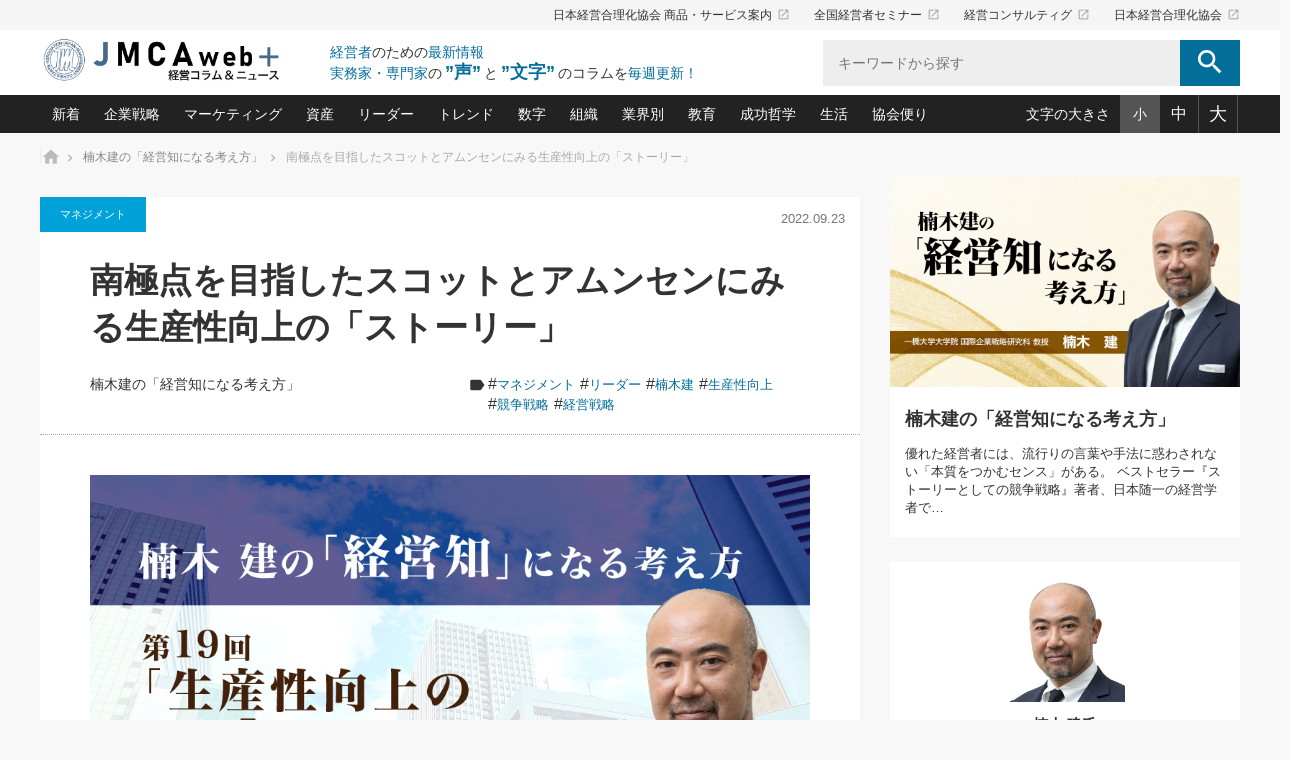

--- FILE ---
content_type: text/html; charset=UTF-8
request_url: https://plus.jmca.jp/kusunokiken/keieichi019.html
body_size: 147813
content:
<!DOCTYPE html>
<html class="pc" lang="ja">
<head prefix="og: http://ogp.me/ns# fb: http://ogp.me/ns/fb#">

<!-- Global site tag (gtag.js) - Google Analytics -->
<script async src="https://www.googletagmanager.com/gtag/js?id=G-YMY8ZKQK1X"></script>
<script>
  window.dataLayer = window.dataLayer || [];
  function gtag(){dataLayer.push(arguments);}
  gtag('js', new Date());
  gtag('config', 'G-YMY8ZKQK1X');
</script>

<meta charset="UTF-8">
<!--[if IE]><meta http-equiv="X-UA-Compatible" content="IE=edge"><![endif]-->
<meta name="viewport" content="width=device-width">
<title>南極点を目指したスコットとアムンセンにみる生産性向上の「ストーリー」｜楠木建の「経営知になる考え方」｜経営コラム「JMCA web+」-　日本経営合理化協会</title>
<meta name="description" content="「することを減らす＝分母の縮小」がなぜ生産性向上の「分子の増大」に繋がるのか？　前回、「賢く働く」ということのカギが「することを減らす」にあるという話をした。これは単に労働時間を短くしましょうという話ではない。">

<meta property="og:title" content="南極点を目指したスコットとアムンセンにみる生産性向上の「ストーリー」｜楠木建の「経営知になる考え方」｜経営コラム「JMCA web+」-　日本経営合理化協会">
<meta property="og:type" content="website">
<meta property="og:description" content="「することを減らす＝分母の縮小」がなぜ生産性向上の「分子の増大」に繋がるのか？　前回、「賢く働く」ということのカギが「することを減らす」にあるという話をした。これは単に労働時間を短くしましょうという話ではない。" />
<meta property="og:url" content="https://plus.jmca.jp/kusunokiken/keieichi019.html">
<meta property="og:site_name" content="経営コラム「JMCA web+」-　日本経営合理化協会">
<meta name="twitter:card" content="summary_large_image" />

	<meta property="og:image" content="https://plus.jmca.jp/pluswp/wp-content/uploads/kusunokiOGP19.jpg">
<meta name="twitter:image" content="https://plus.jmca.jp/pluswp/wp-content/uploads/kusunokiOGP19.jpg" />



<meta name='robots' content='max-image-preview:large' />
	<style>img:is([sizes="auto" i], [sizes^="auto," i]) { contain-intrinsic-size: 3000px 1500px }</style>
	<link rel="alternate" type="application/rss+xml" title="経営コラム「JMCA web+」-　日本経営合理化協会 &raquo; フィード" href="https://plus.jmca.jp/feed" />
<link rel="alternate" type="application/rss+xml" title="経営コラム「JMCA web+」-　日本経営合理化協会 &raquo; コメントフィード" href="https://plus.jmca.jp/comments/feed" />
<script type="text/javascript" id="wpp-js" src="https://plus.jmca.jp/pluswp/wp-content/plugins/wordpress-popular-posts/assets/js/wpp.min.js?ver=7.3.5" data-sampling="1" data-sampling-rate="5" data-api-url="https://plus.jmca.jp/wp-json/wordpress-popular-posts" data-post-id="14007" data-token="38a39cb45e" data-lang="0" data-debug="0"></script>
<script type="text/javascript">
/* <![CDATA[ */
window._wpemojiSettings = {"baseUrl":"https:\/\/s.w.org\/images\/core\/emoji\/16.0.1\/72x72\/","ext":".png","svgUrl":"https:\/\/s.w.org\/images\/core\/emoji\/16.0.1\/svg\/","svgExt":".svg","source":{"concatemoji":"https:\/\/plus.jmca.jp\/pluswp\/wp-includes\/js\/wp-emoji-release.min.js?ver=6.8.3"}};
/*! This file is auto-generated */
!function(s,n){var o,i,e;function c(e){try{var t={supportTests:e,timestamp:(new Date).valueOf()};sessionStorage.setItem(o,JSON.stringify(t))}catch(e){}}function p(e,t,n){e.clearRect(0,0,e.canvas.width,e.canvas.height),e.fillText(t,0,0);var t=new Uint32Array(e.getImageData(0,0,e.canvas.width,e.canvas.height).data),a=(e.clearRect(0,0,e.canvas.width,e.canvas.height),e.fillText(n,0,0),new Uint32Array(e.getImageData(0,0,e.canvas.width,e.canvas.height).data));return t.every(function(e,t){return e===a[t]})}function u(e,t){e.clearRect(0,0,e.canvas.width,e.canvas.height),e.fillText(t,0,0);for(var n=e.getImageData(16,16,1,1),a=0;a<n.data.length;a++)if(0!==n.data[a])return!1;return!0}function f(e,t,n,a){switch(t){case"flag":return n(e,"\ud83c\udff3\ufe0f\u200d\u26a7\ufe0f","\ud83c\udff3\ufe0f\u200b\u26a7\ufe0f")?!1:!n(e,"\ud83c\udde8\ud83c\uddf6","\ud83c\udde8\u200b\ud83c\uddf6")&&!n(e,"\ud83c\udff4\udb40\udc67\udb40\udc62\udb40\udc65\udb40\udc6e\udb40\udc67\udb40\udc7f","\ud83c\udff4\u200b\udb40\udc67\u200b\udb40\udc62\u200b\udb40\udc65\u200b\udb40\udc6e\u200b\udb40\udc67\u200b\udb40\udc7f");case"emoji":return!a(e,"\ud83e\udedf")}return!1}function g(e,t,n,a){var r="undefined"!=typeof WorkerGlobalScope&&self instanceof WorkerGlobalScope?new OffscreenCanvas(300,150):s.createElement("canvas"),o=r.getContext("2d",{willReadFrequently:!0}),i=(o.textBaseline="top",o.font="600 32px Arial",{});return e.forEach(function(e){i[e]=t(o,e,n,a)}),i}function t(e){var t=s.createElement("script");t.src=e,t.defer=!0,s.head.appendChild(t)}"undefined"!=typeof Promise&&(o="wpEmojiSettingsSupports",i=["flag","emoji"],n.supports={everything:!0,everythingExceptFlag:!0},e=new Promise(function(e){s.addEventListener("DOMContentLoaded",e,{once:!0})}),new Promise(function(t){var n=function(){try{var e=JSON.parse(sessionStorage.getItem(o));if("object"==typeof e&&"number"==typeof e.timestamp&&(new Date).valueOf()<e.timestamp+604800&&"object"==typeof e.supportTests)return e.supportTests}catch(e){}return null}();if(!n){if("undefined"!=typeof Worker&&"undefined"!=typeof OffscreenCanvas&&"undefined"!=typeof URL&&URL.createObjectURL&&"undefined"!=typeof Blob)try{var e="postMessage("+g.toString()+"("+[JSON.stringify(i),f.toString(),p.toString(),u.toString()].join(",")+"));",a=new Blob([e],{type:"text/javascript"}),r=new Worker(URL.createObjectURL(a),{name:"wpTestEmojiSupports"});return void(r.onmessage=function(e){c(n=e.data),r.terminate(),t(n)})}catch(e){}c(n=g(i,f,p,u))}t(n)}).then(function(e){for(var t in e)n.supports[t]=e[t],n.supports.everything=n.supports.everything&&n.supports[t],"flag"!==t&&(n.supports.everythingExceptFlag=n.supports.everythingExceptFlag&&n.supports[t]);n.supports.everythingExceptFlag=n.supports.everythingExceptFlag&&!n.supports.flag,n.DOMReady=!1,n.readyCallback=function(){n.DOMReady=!0}}).then(function(){return e}).then(function(){var e;n.supports.everything||(n.readyCallback(),(e=n.source||{}).concatemoji?t(e.concatemoji):e.wpemoji&&e.twemoji&&(t(e.twemoji),t(e.wpemoji)))}))}((window,document),window._wpemojiSettings);
/* ]]> */
</script>
<link rel='stylesheet' id='style-css' href='https://plus.jmca.jp/pluswp/wp-content/themes/mag_child/style.css?ver=1.0.0' type='text/css' media='screen' />
<style id='wp-emoji-styles-inline-css' type='text/css'>

	img.wp-smiley, img.emoji {
		display: inline !important;
		border: none !important;
		box-shadow: none !important;
		height: 1em !important;
		width: 1em !important;
		margin: 0 0.07em !important;
		vertical-align: -0.1em !important;
		background: none !important;
		padding: 0 !important;
	}
</style>
<link rel='stylesheet' id='wp-block-library-css' href='https://plus.jmca.jp/pluswp/wp-includes/css/dist/block-library/style.min.css?ver=6.8.3' type='text/css' media='all' />
<style id='classic-theme-styles-inline-css' type='text/css'>
/*! This file is auto-generated */
.wp-block-button__link{color:#fff;background-color:#32373c;border-radius:9999px;box-shadow:none;text-decoration:none;padding:calc(.667em + 2px) calc(1.333em + 2px);font-size:1.125em}.wp-block-file__button{background:#32373c;color:#fff;text-decoration:none}
</style>
<style id='global-styles-inline-css' type='text/css'>
:root{--wp--preset--aspect-ratio--square: 1;--wp--preset--aspect-ratio--4-3: 4/3;--wp--preset--aspect-ratio--3-4: 3/4;--wp--preset--aspect-ratio--3-2: 3/2;--wp--preset--aspect-ratio--2-3: 2/3;--wp--preset--aspect-ratio--16-9: 16/9;--wp--preset--aspect-ratio--9-16: 9/16;--wp--preset--color--black: #000000;--wp--preset--color--cyan-bluish-gray: #abb8c3;--wp--preset--color--white: #ffffff;--wp--preset--color--pale-pink: #f78da7;--wp--preset--color--vivid-red: #cf2e2e;--wp--preset--color--luminous-vivid-orange: #ff6900;--wp--preset--color--luminous-vivid-amber: #fcb900;--wp--preset--color--light-green-cyan: #7bdcb5;--wp--preset--color--vivid-green-cyan: #00d084;--wp--preset--color--pale-cyan-blue: #8ed1fc;--wp--preset--color--vivid-cyan-blue: #0693e3;--wp--preset--color--vivid-purple: #9b51e0;--wp--preset--gradient--vivid-cyan-blue-to-vivid-purple: linear-gradient(135deg,rgba(6,147,227,1) 0%,rgb(155,81,224) 100%);--wp--preset--gradient--light-green-cyan-to-vivid-green-cyan: linear-gradient(135deg,rgb(122,220,180) 0%,rgb(0,208,130) 100%);--wp--preset--gradient--luminous-vivid-amber-to-luminous-vivid-orange: linear-gradient(135deg,rgba(252,185,0,1) 0%,rgba(255,105,0,1) 100%);--wp--preset--gradient--luminous-vivid-orange-to-vivid-red: linear-gradient(135deg,rgba(255,105,0,1) 0%,rgb(207,46,46) 100%);--wp--preset--gradient--very-light-gray-to-cyan-bluish-gray: linear-gradient(135deg,rgb(238,238,238) 0%,rgb(169,184,195) 100%);--wp--preset--gradient--cool-to-warm-spectrum: linear-gradient(135deg,rgb(74,234,220) 0%,rgb(151,120,209) 20%,rgb(207,42,186) 40%,rgb(238,44,130) 60%,rgb(251,105,98) 80%,rgb(254,248,76) 100%);--wp--preset--gradient--blush-light-purple: linear-gradient(135deg,rgb(255,206,236) 0%,rgb(152,150,240) 100%);--wp--preset--gradient--blush-bordeaux: linear-gradient(135deg,rgb(254,205,165) 0%,rgb(254,45,45) 50%,rgb(107,0,62) 100%);--wp--preset--gradient--luminous-dusk: linear-gradient(135deg,rgb(255,203,112) 0%,rgb(199,81,192) 50%,rgb(65,88,208) 100%);--wp--preset--gradient--pale-ocean: linear-gradient(135deg,rgb(255,245,203) 0%,rgb(182,227,212) 50%,rgb(51,167,181) 100%);--wp--preset--gradient--electric-grass: linear-gradient(135deg,rgb(202,248,128) 0%,rgb(113,206,126) 100%);--wp--preset--gradient--midnight: linear-gradient(135deg,rgb(2,3,129) 0%,rgb(40,116,252) 100%);--wp--preset--font-size--small: 13px;--wp--preset--font-size--medium: 20px;--wp--preset--font-size--large: 36px;--wp--preset--font-size--x-large: 42px;--wp--preset--spacing--20: 0.44rem;--wp--preset--spacing--30: 0.67rem;--wp--preset--spacing--40: 1rem;--wp--preset--spacing--50: 1.5rem;--wp--preset--spacing--60: 2.25rem;--wp--preset--spacing--70: 3.38rem;--wp--preset--spacing--80: 5.06rem;--wp--preset--shadow--natural: 6px 6px 9px rgba(0, 0, 0, 0.2);--wp--preset--shadow--deep: 12px 12px 50px rgba(0, 0, 0, 0.4);--wp--preset--shadow--sharp: 6px 6px 0px rgba(0, 0, 0, 0.2);--wp--preset--shadow--outlined: 6px 6px 0px -3px rgba(255, 255, 255, 1), 6px 6px rgba(0, 0, 0, 1);--wp--preset--shadow--crisp: 6px 6px 0px rgba(0, 0, 0, 1);}:where(.is-layout-flex){gap: 0.5em;}:where(.is-layout-grid){gap: 0.5em;}body .is-layout-flex{display: flex;}.is-layout-flex{flex-wrap: wrap;align-items: center;}.is-layout-flex > :is(*, div){margin: 0;}body .is-layout-grid{display: grid;}.is-layout-grid > :is(*, div){margin: 0;}:where(.wp-block-columns.is-layout-flex){gap: 2em;}:where(.wp-block-columns.is-layout-grid){gap: 2em;}:where(.wp-block-post-template.is-layout-flex){gap: 1.25em;}:where(.wp-block-post-template.is-layout-grid){gap: 1.25em;}.has-black-color{color: var(--wp--preset--color--black) !important;}.has-cyan-bluish-gray-color{color: var(--wp--preset--color--cyan-bluish-gray) !important;}.has-white-color{color: var(--wp--preset--color--white) !important;}.has-pale-pink-color{color: var(--wp--preset--color--pale-pink) !important;}.has-vivid-red-color{color: var(--wp--preset--color--vivid-red) !important;}.has-luminous-vivid-orange-color{color: var(--wp--preset--color--luminous-vivid-orange) !important;}.has-luminous-vivid-amber-color{color: var(--wp--preset--color--luminous-vivid-amber) !important;}.has-light-green-cyan-color{color: var(--wp--preset--color--light-green-cyan) !important;}.has-vivid-green-cyan-color{color: var(--wp--preset--color--vivid-green-cyan) !important;}.has-pale-cyan-blue-color{color: var(--wp--preset--color--pale-cyan-blue) !important;}.has-vivid-cyan-blue-color{color: var(--wp--preset--color--vivid-cyan-blue) !important;}.has-vivid-purple-color{color: var(--wp--preset--color--vivid-purple) !important;}.has-black-background-color{background-color: var(--wp--preset--color--black) !important;}.has-cyan-bluish-gray-background-color{background-color: var(--wp--preset--color--cyan-bluish-gray) !important;}.has-white-background-color{background-color: var(--wp--preset--color--white) !important;}.has-pale-pink-background-color{background-color: var(--wp--preset--color--pale-pink) !important;}.has-vivid-red-background-color{background-color: var(--wp--preset--color--vivid-red) !important;}.has-luminous-vivid-orange-background-color{background-color: var(--wp--preset--color--luminous-vivid-orange) !important;}.has-luminous-vivid-amber-background-color{background-color: var(--wp--preset--color--luminous-vivid-amber) !important;}.has-light-green-cyan-background-color{background-color: var(--wp--preset--color--light-green-cyan) !important;}.has-vivid-green-cyan-background-color{background-color: var(--wp--preset--color--vivid-green-cyan) !important;}.has-pale-cyan-blue-background-color{background-color: var(--wp--preset--color--pale-cyan-blue) !important;}.has-vivid-cyan-blue-background-color{background-color: var(--wp--preset--color--vivid-cyan-blue) !important;}.has-vivid-purple-background-color{background-color: var(--wp--preset--color--vivid-purple) !important;}.has-black-border-color{border-color: var(--wp--preset--color--black) !important;}.has-cyan-bluish-gray-border-color{border-color: var(--wp--preset--color--cyan-bluish-gray) !important;}.has-white-border-color{border-color: var(--wp--preset--color--white) !important;}.has-pale-pink-border-color{border-color: var(--wp--preset--color--pale-pink) !important;}.has-vivid-red-border-color{border-color: var(--wp--preset--color--vivid-red) !important;}.has-luminous-vivid-orange-border-color{border-color: var(--wp--preset--color--luminous-vivid-orange) !important;}.has-luminous-vivid-amber-border-color{border-color: var(--wp--preset--color--luminous-vivid-amber) !important;}.has-light-green-cyan-border-color{border-color: var(--wp--preset--color--light-green-cyan) !important;}.has-vivid-green-cyan-border-color{border-color: var(--wp--preset--color--vivid-green-cyan) !important;}.has-pale-cyan-blue-border-color{border-color: var(--wp--preset--color--pale-cyan-blue) !important;}.has-vivid-cyan-blue-border-color{border-color: var(--wp--preset--color--vivid-cyan-blue) !important;}.has-vivid-purple-border-color{border-color: var(--wp--preset--color--vivid-purple) !important;}.has-vivid-cyan-blue-to-vivid-purple-gradient-background{background: var(--wp--preset--gradient--vivid-cyan-blue-to-vivid-purple) !important;}.has-light-green-cyan-to-vivid-green-cyan-gradient-background{background: var(--wp--preset--gradient--light-green-cyan-to-vivid-green-cyan) !important;}.has-luminous-vivid-amber-to-luminous-vivid-orange-gradient-background{background: var(--wp--preset--gradient--luminous-vivid-amber-to-luminous-vivid-orange) !important;}.has-luminous-vivid-orange-to-vivid-red-gradient-background{background: var(--wp--preset--gradient--luminous-vivid-orange-to-vivid-red) !important;}.has-very-light-gray-to-cyan-bluish-gray-gradient-background{background: var(--wp--preset--gradient--very-light-gray-to-cyan-bluish-gray) !important;}.has-cool-to-warm-spectrum-gradient-background{background: var(--wp--preset--gradient--cool-to-warm-spectrum) !important;}.has-blush-light-purple-gradient-background{background: var(--wp--preset--gradient--blush-light-purple) !important;}.has-blush-bordeaux-gradient-background{background: var(--wp--preset--gradient--blush-bordeaux) !important;}.has-luminous-dusk-gradient-background{background: var(--wp--preset--gradient--luminous-dusk) !important;}.has-pale-ocean-gradient-background{background: var(--wp--preset--gradient--pale-ocean) !important;}.has-electric-grass-gradient-background{background: var(--wp--preset--gradient--electric-grass) !important;}.has-midnight-gradient-background{background: var(--wp--preset--gradient--midnight) !important;}.has-small-font-size{font-size: var(--wp--preset--font-size--small) !important;}.has-medium-font-size{font-size: var(--wp--preset--font-size--medium) !important;}.has-large-font-size{font-size: var(--wp--preset--font-size--large) !important;}.has-x-large-font-size{font-size: var(--wp--preset--font-size--x-large) !important;}
:where(.wp-block-post-template.is-layout-flex){gap: 1.25em;}:where(.wp-block-post-template.is-layout-grid){gap: 1.25em;}
:where(.wp-block-columns.is-layout-flex){gap: 2em;}:where(.wp-block-columns.is-layout-grid){gap: 2em;}
:root :where(.wp-block-pullquote){font-size: 1.5em;line-height: 1.6;}
</style>
<link rel='stylesheet' id='wordpress-popular-posts-css-css' href='https://plus.jmca.jp/pluswp/wp-content/plugins/wordpress-popular-posts/assets/css/wpp.css?ver=7.3.5' type='text/css' media='all' />
<link rel='stylesheet' id='parent-style-css' href='https://plus.jmca.jp/pluswp/wp-content/themes/mag_tcd036/style.css?ver=6.8.3' type='text/css' media='all' />
<link rel='stylesheet' id='child-style-css' href='https://plus.jmca.jp/pluswp/wp-content/themes/mag_child/style.css?ver=6.8.3' type='text/css' media='all' />
<script type="text/javascript" src="https://plus.jmca.jp/pluswp/wp-includes/js/jquery/jquery.min.js?ver=3.7.1" id="jquery-core-js"></script>
<script type="text/javascript" src="https://plus.jmca.jp/pluswp/wp-includes/js/jquery/jquery-migrate.min.js?ver=3.4.1" id="jquery-migrate-js"></script>
<link rel="https://api.w.org/" href="https://plus.jmca.jp/wp-json/" /><link rel="alternate" title="JSON" type="application/json" href="https://plus.jmca.jp/wp-json/wp/v2/posts/14007" /><link rel="canonical" href="https://plus.jmca.jp/kusunokiken/keieichi019.html" />
<link rel='shortlink' href='https://plus.jmca.jp/?p=14007' />
<link rel="alternate" title="oEmbed (JSON)" type="application/json+oembed" href="https://plus.jmca.jp/wp-json/oembed/1.0/embed?url=https%3A%2F%2Fplus.jmca.jp%2Fkusunokiken%2Fkeieichi019.html" />
<link rel="alternate" title="oEmbed (XML)" type="text/xml+oembed" href="https://plus.jmca.jp/wp-json/oembed/1.0/embed?url=https%3A%2F%2Fplus.jmca.jp%2Fkusunokiken%2Fkeieichi019.html&#038;format=xml" />
            <style id="wpp-loading-animation-styles">@-webkit-keyframes bgslide{from{background-position-x:0}to{background-position-x:-200%}}@keyframes bgslide{from{background-position-x:0}to{background-position-x:-200%}}.wpp-widget-block-placeholder,.wpp-shortcode-placeholder{margin:0 auto;width:60px;height:3px;background:#dd3737;background:linear-gradient(90deg,#dd3737 0%,#571313 10%,#dd3737 100%);background-size:200% auto;border-radius:3px;-webkit-animation:bgslide 1s infinite linear;animation:bgslide 1s infinite linear}</style>
            
<script src="https://plus.jmca.jp/pluswp/wp-content/themes/mag_tcd036/js/jquery.easing.js?ver=1.0.0"></script>
<script src="https://plus.jmca.jp/pluswp/wp-content/themes/mag_tcd036/js/jscript_no_responsive.js?ver=1.0.0"></script>
<script src="https://plus.jmca.jp/pluswp/wp-content/themes/mag_tcd036/js/comment.js?ver=1.0.0"></script>


<link rel="stylesheet" href="https://plus.jmca.jp/pluswp/wp-content/themes/mag_tcd036/japanese.css?ver=1.0.0">

<!--[if lt IE 9]>
<script src="https://plus.jmca.jp/pluswp/wp-content/themes/mag_tcd036/js/html5.js?ver=1.0.0"></script>
<![endif]-->

<style type="text/css">



.side_headline, #copyright, .page_navi span.current, .archive_headline, #pickup_post .headline, #related_post .headline, #comment_headline, .post_list .category a, #footer_post_list .category a, .mobile .footer_headline, #page_title
 { background-color:#222222; }

a:hover, #comment_header ul li a:hover, .post_content a
 { color:#08B9D4; }
.post_content .q_button { color:#fff; }
.pc #global_menu > ul > li a:hover, .pc #global_menu > ul > li.active > a, .pc #global_menu ul ul a, #return_top a:hover, .next_page_link a:hover, .page_navi a:hover, .collapse_category_list li a:hover .count,
  #wp-calendar td a:hover, #wp-calendar #prev a:hover, #wp-calendar #next a:hover, .widget_search #search-btn input:hover, .widget_search #searchsubmit:hover, .side_widget.google_search #searchsubmit:hover,
   #submit_comment:hover, #comment_header ul li a:hover, #comment_header ul li.comment_switch_active a, #comment_header #comment_closed p, #post_pagination a:hover, #post_pagination p, a.menu_button:hover
    { background-color:#08B9D4; }

.pc #global_menu_wrap .home_menu:hover { background:#08B9D4 url(https://plus.jmca.jp/pluswp/wp-content/themes/mag_tcd036/img/header/home.png) no-repeat center; }
.pc #global_menu > ul > li a:hover, .pc #global_menu > ul > li.active > a { border-color:#08B9D4; }

.mobile #global_menu li a:hover, .mobile #global_menu_wrap .home_menu:hover { background-color:#08B9D4 !important; }

#comment_textarea textarea:focus, #guest_info input:focus, #comment_header ul li a:hover, #comment_header ul li.comment_switch_active a, #comment_header #comment_closed p
 { border-color:#08B9D4; }

#comment_header ul li.comment_switch_active a:after, #comment_header #comment_closed p:after
 { border-color:#08B9D4 transparent transparent transparent; }

.pc #global_menu ul ul a:hover
 { background-color:#068FA3; }

.user_sns li a:hover
 { background-color:#08B9D4; border-color:#08B9D4; }

.collapse_category_list li a:before
 { border-color: transparent transparent transparent #08B9D4; }

#previous_next_post .prev_post a:hover, #previous_next_post .next_post a:hover
 { background-color:#08B9D4 !important; }

#footer_post_list .title { color:#FFFFFF; background:rgba(0,0,0,0.4); }

#post_title { font-size:px; }
.post_content { font-size:px; }


</style>


<style type="text/css"></style>		<style type="text/css" id="wp-custom-css">
			.wp-playlist-light {
    background: #ddd!important;
    color: #000!important;
}
.wp-playlist-light .wp-playlist-playing {
    background: #ddd!important;
}		</style>
		<link rel="stylesheet" href="https://plus.jmca.jp/pluswp/wp-content/themes/mag_child/css/add_style.css">
<link rel="stylesheet" href="https://plus.jmca.jp/pluswp/wp-content/themes/mag_child/css/fontsize_s.css" media="all" id="fontsize">
<link rel="stylesheet" href="https://plus.jmca.jp/pluswp/wp-content/themes/mag_child/js/slick/slick.css">
<link rel="stylesheet" href="https://plus.jmca.jp/pluswp/wp-content/themes/mag_child/js/slick/slick-theme.css">
<script type="text/javascript" src="https://plus.jmca.jp/pluswp/wp-content/themes/mag_child/js/slick/slick.min.js"></script>
<script type="text/javascript" src="https://plus.jmca.jp/pluswp/wp-content/themes/mag_child/js/jquery.cookie.js"></script>
<script type="text/javascript" src="https://plus.jmca.jp/pluswp/wp-content/themes/mag_child/js/jmca.js"></script>

</head>
<body class="wp-singular post-template-default single single-post postid-14007 single-format-standard wp-theme-mag_tcd036 wp-child-theme-mag_child">


<header>
	<div class="header_top">
		<div class="inner">
			<ul class="tx_nav">
				<li><a href="https://www.jmca.jp/" target="_blank">日本経営合理化協会 商品・サービス案内<i class="material-icons">launch</i></a></li>
				<li><a href="https://www.jmcatop.jp/" target="_blank">全国経営者セミナー<i class="material-icons">launch</i></a></li>
				<li><a href="https://jmcacon.jp/" target="_blank">経営コンサルティグ<i class="material-icons">launch</i></a></li>
				<li><a href="https://www.jmca.co.jp/" target="_blank">日本経営合理化協会<i class="material-icons">launch</i></a></li>
			</ul>
		</div>
	</div>
	<div class="inner clearfix">
		<a href=" https://plus.jmca.jp/" title="経営コラム「JMCA web+」-　日本経営合理化協会" data-label="経営コラム「JMCA web+」-　日本経営合理化協会" class="logo"><img src="https://plus.jmca.jp/pluswp/wp-content/uploads/tcd-w/logo.jpg?1768993336" alt="経営コラム「JMCA web+」-　日本経営合理化協会" title="経営コラム「JMCA web+」-　日本経営合理化協会" /></a>
		<span class="sp_menubtn"><i class="material-icons">menu</i></span>
		<div class="site_desc">
			<p><span>経営者</span>のための<span>最新情報</span></p>
			<p><span>実務家・専門家</span>の<br class="pc_nodisp"><strong>”声”</strong>と<strong>”文字”</strong>のコラムを<span>毎週更新！</span></p>
		</div>
		<div class="search">
			<form role="search" method="get" id="searchform" class="searchform" action="https://plus.jmca.jp/">
				<label>
					<input type="search" class="search-field" placeholder="キーワードから探す" value="" name="s" title="検索:" />
					<button><i class="material-icons">search</i></button>
				</label>
			</form>
		</div>
	</div><!-- /.inner-->


	<div class="header_bottom">
		<div class="inner clearfix">
			<ul class="cat_nav clearfix">
				<li class="mega">
					<a href="/list">新着</a>
					<div class="mega_wrap">
						<div class="item_inner">
							<ul class="postlist">
								<li>
									<a href="https://plus.jmca.jp/ico_clinic/inoue233.html">
										<div class="image"><img src="https://plus.jmca.jp/pluswp/wp-content/uploads/2021/03/強い会社を築く-ビジネス・クリニック.jpg">
</div>
										<p class="date">2026.01.21</p>										<p class="tx01">第233話　大節税策のチャンス到来です</p>
									</a>
								</li>
								<li>
									<a href="https://plus.jmca.jp/sakata_itte/sakata166.html">
										<div class="image"><img src="https://plus.jmca.jp/pluswp/wp-content/uploads/2021/04/あなたの会社と資産を守る一手.jpg">
</div>
										<p class="date">2026.01.21</p>										<p class="tx01">第166話　帳簿上の現金が消えている会社は、どこで「アウト」になるのか</p>
									</a>
								</li>
								<li>
									<a href="https://plus.jmca.jp/garyu-hint/post-28270.html">
										<div class="image"><img src="https://plus.jmca.jp/pluswp/wp-content/uploads/スピーチ.jpg">
</div>
										<p class="date">2026.01.21</p>										<p class="tx01">朝礼・会議での「社長の３分間スピーチ」ネタ帳（2026年1月21日号）</p>
									</a>
								</li>
								<li>
									<a href="https://plus.jmca.jp/mutanext/mutanext417.html">
										<div class="image"><img src="https://plus.jmca.jp/pluswp/wp-content/uploads/2021/01/image01_M.jpg">
</div>
										<p class="date">2026.01.21</p>										<p class="tx01">第417回 最新ITを経営戦略に活かす視点</p>
									</a>
								</li>
								<li>
									<a href="https://plus.jmca.jp/kodama/post-28262.html">
										<div class="image"><img src="https://plus.jmca.jp/pluswp/wp-content/uploads/2021/04/賢い社長の「経理財務の見どころ・勘どころ・ツッコミどころ」.jpg">
</div>
										<p class="date">2026.01.20</p>										<p class="tx01">第134回　持続的な賃上げは生産性の向上で実現する</p>
									</a>
								</li>
								<li class="more">
									<a href="/list" class="btn">もっとみる</a>
								</li>
							</ul>
						</div>
					</div>
				</li>
				<li class="drop">
					<a href="/cate?value=kigyou">企業戦略</a>
					<div class="drop_item">
						<p class="ttl">企業戦略　戦略・戦術</p>
						<ul>
<li><a href="https://plus.jmca.jp/motoshi_ichi">中小企業の「１位づくり」戦略(91)</a></li><li><a href="https://plus.jmca.jp/yokota_hisaya/saidaika">利益を最大化する「業務改善」横田尚哉氏(5)</a></li><li><a href="https://plus.jmca.jp/ico_clinic">強い会社を築く ビジネス・クリニック(234)</a></li><li><a href="https://plus.jmca.jp/jlkondo/hitorieki">日本レーザー「人を大切にしながら利益を上げる経営」の極意(3)</a></li><li><a href="https://plus.jmca.jp/ma">武器としてのM&amp;A入門(3)</a></li><li><a href="https://plus.jmca.jp/tuhan">社長のための“儲かる通販”戦略視点(151)</a></li><li><a href="https://plus.jmca.jp/keizoku">継続経営　百話百行(85)</a></li><li><a href="https://plus.jmca.jp/hg">野田久美子　香港ビジネス成功法(10)</a></li>						</ul>
					</div>
				</li>
				<li class="drop">
					<a href="/cate?value=mark">マーケティング</a>
					<div class="drop_item">
						<p class="ttl">マーケティング　マーケティング／ブランド</p>
						<ul>
<li><a href="https://plus.jmca.jp/matsuno_net">ネット戦略成功の秘訣　圧倒的に儲かる仕組みづくり講座(12)</a></li><li><a href="https://plus.jmca.jp/imagerm">ビジネスを一瞬で制する！一流グローバル経営者は知っている“社長の戦略印象リスクマネジメント”(9)</a></li><li><a href="https://plus.jmca.jp/mip">ロングセラーの玉手箱(9)</a></li><li><a href="https://plus.jmca.jp/nagano_usj">大復活＆快進撃！ユニバーサルスタジオジャパンの成功要因とは(5)</a></li><li><a href="https://plus.jmca.jp/image">最高の自分を表現する 成功イメージ戦略(77)</a></li><li><a href="https://plus.jmca.jp/sakai2">酒井光雄 成功事例に学ぶ繁栄企業のブランド戦略(39)</a></li>						</ul>
					</div>
				</li>
				<li class="drop">
					<a href="/cate?value=shisan">資産</a>
					<div class="drop_item">
						<p class="ttl">資産　経済・株式・資産／相続</p>
						<ul>
<li><a href="https://plus.jmca.jp/sakata_itte">あなたの会社と資産を守る一手(165)</a></li><li><a href="https://plus.jmca.jp/finance">どうなる金融業界(39)</a></li><li><a href="https://plus.jmca.jp/shin_china">中国経済の最新動向(198)</a></li><li><a href="https://plus.jmca.jp/icoshokei">事業承継の前に、決めておきたい、知っておきたい、やっておきたいコト(12)</a></li><li><a href="https://plus.jmca.jp/fp">会社と社長のための資産管理講座(95)</a></li><li><a href="https://plus.jmca.jp/fukayomi">深読み企業分析(146)</a></li>						</ul>
					</div>
				</li>
				<li class="drop">
					<a href="/cate?value=leader">リーダー</a>
					<div class="drop_item">
						<p class="ttl">リーダー　マネジメント／仕事術・ビジネススキル</p>
						<ul>
<li><a href="https://plus.jmca.jp/only">オンリーワンで勝ち残る企業風土づくり(54)</a></li><li><a href="https://plus.jmca.jp/mutanext">ビジネスリーダー×次の一手「牟田太陽の社長業ネクスト」(418)</a></li><li><a href="https://plus.jmca.jp/piotr_feliks/piotr">ピョートル・F・グジバチの『経営戦略の新常識』(10)</a></li><li><a href="https://plus.jmca.jp/leader">指導者たる者かくあるべし(608)</a></li><li><a href="https://plus.jmca.jp/garyu_hint">朝礼・会議での「社長の３分間スピーチ」ネタ帳(132)</a></li><li><a href="https://plus.jmca.jp/kusunokiken">楠木建の「経営知になる考え方」(50)</a></li><li><a href="https://plus.jmca.jp/nakabiz">次もあなたにお願いしたいと思われる「一流の仕事術」(22)</a></li><li><a href="https://plus.jmca.jp/kuchiguse">社長の口ぐせ経営哲学(100)</a></li><li><a href="https://plus.jmca.jp/hito">社長の右腕をつくる 人と組織を動かす(200)</a></li><li><a href="https://plus.jmca.jp/%e9%85%92%e4%ba%95%e8%8b%b1%e4%b9%8b/sakaivision">酒井英之の社長のビジョン実現道場(10)</a></li>						</ul>
					</div>
				</li>
				<li class="drop">
					<a href="/cate?value=trend">トレンド</a>
					<div class="drop_item">
						<p class="ttl">トレンド　新技術・商品／キーワード</p>
						<ul>
<li><a href="https://plus.jmca.jp/hino/newyork">《ニューヨーク発》ビジネスリーダーの先読み: 最新トレンドと戦略拠点(6)</a></li><li><a href="https://plus.jmca.jp/kadena">「社長の繁盛トレンド通信」(90)</a></li><li><a href="https://plus.jmca.jp/kitamuramori">北村森の「今月のヒット商品」(102)</a></li><li><a href="https://plus.jmca.jp/tu">次の売れ筋をつかむ術(102)</a></li><li><a href="https://plus.jmca.jp/takashima4">社長のメシの種 4.0(193)</a></li>						</ul>
					</div>
				</li>
				<li class="drop">
					<a href="/cate?value=num">数字</a>
					<div class="drop_item">
						<p class="ttl">数字　税務・会計</p>
						<ul>
<li><a href="https://plus.jmca.jp/okanesoudan">オーナー社長の「お金の悩み相談室」(8)</a></li><li><a href="https://plus.jmca.jp/bspl2">おカネが残る決算書にするために、やっておきたいこと(34)</a></li><li><a href="https://plus.jmca.jp/renketsu">会社を守り抜くための緊急対策(100)</a></li><li><a href="https://plus.jmca.jp/bspl3">強い決算書の会社はココが違う！(36)</a></li><li><a href="https://plus.jmca.jp/bepoint">損益分岐点を下げる、Ｐ／Ｌ不況時代の新戦略(12)</a></li><li><a href="https://plus.jmca.jp/tam">新・会計経営と実学(37)</a></li><li><a href="https://plus.jmca.jp/bspl">決算書の“見える化”術(12)</a></li><li><a href="https://plus.jmca.jp/kodama">賢い社長の「経理財務の見どころ・勘どころ・ツッコミどころ」(135)</a></li><li><a href="https://plus.jmca.jp/bkn">銀行交渉はこうしなさい！(12)</a></li>						</ul>
					</div>
				</li>
				<li class="drop">
					<a href="/cate?value=org">組織</a>
					<div class="drop_item">
						<p class="ttl">組織　人事・労務／採用／法律</p>
						<ul>
<li><a href="https://plus.jmca.jp/yatomi_chingin">「賃金の誤解」(135)</a></li><li><a href="https://plus.jmca.jp/torikai">中小企業の新たな法律リスク(165)</a></li><li><a href="https://plus.jmca.jp/nozaki1">職場の生産性を下げるハラスメントの予防策(10)</a></li><li><a href="https://plus.jmca.jp/otsuki_chingin">賃金決定の定石(62)</a></li><li><a href="https://plus.jmca.jp/well">顧客・社員・社会から支持される「ウェルビーイング経営入門」(20)</a></li>						</ul>
					</div>
				</li>
				<li class="drop">
					<a href="/cate?value=gyokai">業界別</a>
					<div class="drop_item">
						<p class="ttl">業界別　製造業／不動産／サービス</p>
						<ul>
<li><a href="https://plus.jmca.jp/kuwa/toyota">なぜ、トヨタ式で会社が伸びるのか？(5)</a></li><li><a href="https://plus.jmca.jp/jyu">売れる住宅を創る　100の視点(100)</a></li><li><a href="https://plus.jmca.jp/ohkubo_shikumi">大久保一彦の“流行る”お店の仕組みづくり(204)</a></li><li><a href="https://plus.jmca.jp/kakiuchi">柿内幸夫─社長のための現場改善(174)</a></li>						</ul>
					</div>
				</li>
				<li class="drop">
					<a href="/cate?value=education">教育</a>
					<div class="drop_item">
						<p class="ttl">教育　社員教育・営業／コミュニケーション／後継者</p>
						<ul>
<li><a href="https://plus.jmca.jp/hironobu">“出来る”管理職の条件(62)</a></li><li><a href="https://plus.jmca.jp/kikubari">あなただからお願いしたいと思われる 気配りの達人(127)</a></li><li><a href="https://plus.jmca.jp/claim">クレーム対応 実践マニュアル(92)</a></li><li><a href="https://plus.jmca.jp/claim2">クレーム対応の新知識と新常識(51)</a></li><li><a href="https://plus.jmca.jp/telm">デキル社員に育てる！ 社員教育の決め手(198)</a></li><li><a href="https://plus.jmca.jp/takatoshi">東川鷹年の「中小企業の人育て」(38)</a></li><li><a href="https://plus.jmca.jp/letter">業績アップにつながる！ワンランク上の手紙・メール術(100)</a></li><li><a href="https://plus.jmca.jp/shisan">欧米資産家に学ぶ二世教育(100)</a></li><li><a href="https://plus.jmca.jp/tsuji">社長のための“全員営業”(30)</a></li><li><a href="https://plus.jmca.jp/ishida_management">行動科学マネジメント(5)</a></li>						</ul>
					</div>
				</li>
				<li class="drop">
					<a href="/cate?value=success">成功哲学</a>
					<div class="drop_item">
						<p class="ttl">成功哲学　人間学・古典</p>
						<ul>
<li><a href="https://plus.jmca.jp/kouki">中国哲学に学ぶ 不況は会社守成の好機(38)</a></li><li><a href="https://plus.jmca.jp/nakamura_ningen">令和時代の「社長の人間力の磨き方」(79)</a></li><li><a href="https://plus.jmca.jp/ohara">先人の名句名言の教え 東洋思想に学ぶ経営学(132)</a></li><li><a href="https://plus.jmca.jp/watanabe">渡部昇一の「日本の指導者たち」(32)</a></li><li><a href="https://plus.jmca.jp/18siryaku">経営に活かす“十八史略”(30)</a></li>						</ul>
					</div>
				</li>
				<li class="drop">
					<a href="/cate?value=life">生活</a>
					<div class="drop_item">
						<p class="ttl">生活　仕事術／健康／教養</p>
						<ul>
<li><a href="https://plus.jmca.jp/onokoro">おのころ心平の ──社長のための「か・ら・だマネジメント」(50)</a></li><li><a href="https://plus.jmca.jp/kou">デジタルＡＶを味方に！新・仕事術(173)</a></li><li><a href="https://plus.jmca.jp/nou">リーダー脳の鍛え方(32)</a></li><li><a href="https://plus.jmca.jp/wine">ワインを楽しむ基礎レッスン(12)</a></li><li><a href="https://plus.jmca.jp/talks">必読！社長が読むべき今月の4冊(88)</a></li><li><a href="https://plus.jmca.jp/dan">眼と耳で楽しむ読書術(162)</a></li><li><a href="https://plus.jmca.jp/ki">社長の「氣」(30)</a></li><li><a href="https://plus.jmca.jp/spo">米国スポーツ・ビジネスに学ぶ心理学(98)</a></li><li><a href="https://plus.jmca.jp/onsen">高橋一喜の『これぞ！"本物の温泉"』(150)</a></li>						</ul>
					</div>
				</li>
				<li class="drop">
					<a href="/cate?value=kyokai">協会便り</a>
					<div class="drop_item">
						<p class="ttl">協会便り　社長業／ビジネス見聞録　愛読者通信</p>
						<ul>
<li><a href="https://plus.jmca.jp/aidoku">「愛読者通信」著者インタビュー(40)</a></li><li><a href="https://plus.jmca.jp/kenbun">ビジネス見聞録　経営ニュース(93)</a></li><li><a href="https://plus.jmca.jp/sakuma_mugyoan">作間信司の経営無形庵(けいえいむぎょうあん)(166)</a></li><li><a href="https://plus.jmca.jp/default/semiinfo">経営セミナー情報局(1)</a></li><li><a href="https://plus.jmca.jp/hanei">繁栄への着眼点　牟田太陽(70)</a></li><li><a href="https://plus.jmca.jp/henshubu/kouwa">講話を聞いて学ぼう　実学・耳学・磨く「ミミガク」のすすめ(7)</a></li>						</ul>
					</div>
				</li>
			</ul>
			<div class="txSize_select">
				<span class="tx">文字の大きさ</span>
				<ul class="clearfix">
					<li class="active" id="fontsize_s" onclick="switchFontsize('fontsize_s')">小</li>
					<li id="fontsize_m" onclick="switchFontsize('fontsize_m')" class="">中</li>
					<li id="fontsize_l" onclick="switchFontsize('fontsize_l')" class="">大</li>
				</ul>
			</div>
		</div>
	</div>
</header>

 <div id="main_contents" class="clearfix">

  <!-- bread crumb -->
    
<ul id="bread_crumb" class="clearfix" itemscope itemtype="http://schema.org/BreadcrumbList">
 <li itemprop="itemListElement" itemscope itemtype="http://schema.org/ListItem" class="home"><a itemprop="item" href="https://plus.jmca.jp/"><span itemprop="name">ホーム</span></a><meta itemprop="position" content="1" /></li>

 <li itemprop="itemListElement" itemscope itemtype="http://schema.org/ListItem">
     <a itemprop="item" href="https://plus.jmca.jp/kusunokiken"><span itemprop="name">楠木建の「経営知になる考え方」</span></a>
       <meta itemprop="position" content="2" /></li>
 <li itemprop="itemListElement" itemscope itemtype="http://schema.org/ListItem" class="last"><span itemprop="name">南極点を目指したスコットとアムンセンにみる生産性向上の「ストーリー」</span><meta itemprop="position" content="3" /></li>

</ul>
  
<div id="main_col">
		<div id="article">

		<div id="post_meta_top" class="clearfix">
			<p class="category"><a href="/cate?value=leader" style="background-color:#00A2D9;">マネジメント</a></p>
			<p class="date"><time class="entry-date updated" datetime="2024-02-28T19:36:50+09:00">2022.09.23</time></p>			<h1 id="post_title">南極点を目指したスコットとアムンセンにみる生産性向上の「ストーリー」</h1>
			<div class="post_subinfo clearfix">
				<p class="column_name">
				<a href="https://plus.jmca.jp/kusunokiken">楠木建の「経営知になる考え方」</a>
				</p>
								<ul class="taglist">
				<li>#<a href="https://plus.jmca.jp/tag/%e3%83%9e%e3%83%8d%e3%82%b8%e3%83%a1%e3%83%b3%e3%83%88" rel="tag">マネジメント</a></li><li>#<a href="https://plus.jmca.jp/tag/%e3%83%aa%e3%83%bc%e3%83%80%e3%83%bc" rel="tag">リーダー</a></li><li>#<a href="https://plus.jmca.jp/tag/%e6%a5%a0%e6%9c%a8%e5%bb%ba" rel="tag">楠木建</a></li><li>#<a href="https://plus.jmca.jp/tag/%e7%94%9f%e7%94%a3%e6%80%a7%e5%90%91%e4%b8%8a" rel="tag">生産性向上</a></li><li>#<a href="https://plus.jmca.jp/tag/%e7%ab%b6%e4%ba%89%e6%88%a6%e7%95%a5" rel="tag">競争戦略</a></li><li>#<a href="https://plus.jmca.jp/tag/%e7%b5%8c%e5%96%b6%e6%88%a6%e7%95%a5" rel="tag">経営戦略</a></li>				</ul>
							</div>
		</div>

		

		<div class="post_content clearfix">
			<p><img fetchpriority="high" decoding="async" class="aligncenter size-full wp-image-20244" src="https://plus.jmca.jp/pluswp/wp-content/uploads/kusunokiOGP19.jpg" alt="" width="1000" height="600" srcset="https://plus.jmca.jp/pluswp/wp-content/uploads/kusunokiOGP19.jpg 1000w, https://plus.jmca.jp/pluswp/wp-content/uploads/kusunokiOGP19-300x180.jpg 300w, https://plus.jmca.jp/pluswp/wp-content/uploads/kusunokiOGP19-768x461.jpg 768w, https://plus.jmca.jp/pluswp/wp-content/uploads/kusunokiOGP19-500x300.jpg 500w" sizes="(max-width: 1000px) 100vw, 1000px" /></p>
<h2>「することを減らす＝分母の縮小」がなぜ生産性向上の「分子の増大」に繋がるのか？</h2>
<p>　前回、「賢く働く」ということのカギが「することを減らす」にあるという話をした。これは単に労働時間を短くしましょうという話ではない。問題は、分母（インプット）と分子（アウトプット）の相互作用にある。</p>
<p>　「することを減らす」という原則は、ようするに「優先順位づけ」であり、「選択と集中」であり、「重点化」である。それ自体はとくに目新しい論点ではない。しかし、優先事項の選択は成功のファクターの半分でしかない。することを減らしただけで満足しているだけでは、業績向上は期待できない。残りの半分は、選択した重点分野に「とことんこだわる」ということにある。</p>
<p>　生産性という指標に置き換えれば、「することを減らす」は分母の縮小、「とことんこだわる」は分子の増大に主として関わっている。なぜ分母の縮小が分子の増大につながるのか。凡百の「働き方改革」の議論は、この生産性の中核にある分母と分子の相互作用を無視するか軽視してしまっている。</p>
<h2>シンプルは、やはり強い</h2>
<p>　物事の起きる順序、すなわち「ストーリー」に目を向けることが大切だ。「とことんこだわる→（そのために）することを減らす」ではなく、「することを減らす→（だから）とことんこだわる（ことが可能になる）」のである。裏を返せば、まずすることを減らし仕事を重点化しなければ、なかなかこだわりを持てないのが人間の本性なのである。</p>
<p>　その最大の理由は、ノーベル経済学賞を受賞したハーバート・サイモンの有名な命題――情報の豊かさは注意の貧困をもたらす――にある。人間が対象に振り向けられる注意の総量には限界がある。どんなにITやAIが進歩しても、大本にある人間の脳の処理能力が一定であれば、対象が増えれば増えるほど、一つの対象に振り向けられる注意は小さくなる。だから、まず「することを減らす」が大切になる。「することを減らす」が先に来ないと話が始まらない。</p>
<p>　さらに、活動の範囲を広げてしまうと、「複雑さの罠」に陥ってしまう。希少資源である注意が分散してしまうのに加えて、複数の活動間の調整が必要になる。これに余計な優位を注がなければならなくなる。しかも、このコストは直接成果に結びつかない「脳内間接費」だ。分母が大きくなるだけでなく、分子にも悪影響を与えるため、生産性が低下する。</p>
<h2>南極点を目指したスコットとアムンセンにみる「生産性向上のストーリー」</h2>
<p>　スコットとアムンセンの比較で見てみよう。1911年、当時は人類にとって未踏の地だった南極点を目指して、イギリスのスコット隊とノルウェーのアムンセン隊が熾烈な先陣争いを繰り広げていた。勝者はアムンセンだった。疲労と栄養不足に苦しみながらなんとか南極点にたどり着いたスコット隊がそこに見たものは、風にたなびくノルウェー国旗だった。失意の一行はベースキャンプに戻ろうとしたが、食料は底をつき、吹雪に見舞われ、テントに釘付けになる。スコット隊はそこで全滅してしまう。</p>
<p>　なぜ成功したのがアムンセンだったのか。これまでも多くの理由が論じられてきた。ペース配分と自己管理が優れていた。事前の計画がしっかりしていた。単に運が良かった――。</p>
<p>　こうした説明には重要な見落としがある。それは動員できた資源の規模だ。スコット隊の隊員数が65人であるのに対してアムンセン対は19人、遠征の予算も4万ポンド対2万ポンドと倍の開きがあった。</p>
<p>　2倍の予算を使うことができたスコットは、犬、雪上車、シベリア産のポニー、スキー、人力そりという5種類の輸送手段を駆使した。どれかが失敗してもバックアップがあった。</p>
<p>　これに対して、アムンセンは犬に集中した。犬のみに集中した結果として、アムンセンは徹底的に犬ぞりの使い方に磨きをかけることができた。犬に絞って他の選択肢を捨てたからこそ、優秀な犬を集めることにこだわりを持てた。極地の移動にはシベリアン・ハスキーよりもグリーンランド・ドッグの方が向いていることを突き止めた。</p>
<p>　犬ぞりの優秀なドライバーを集めることにもこだわった。超一流のドライバーに断られても、アムンセンは他の候補に流れず、しつこく口説く。アムンセンのあまりのしつこさに、彼は根負けし、最後には隊に参加することに同意した。「することを減らした」からこそ「ことんこだわる」ことができたのである。</p>
<p>　これに対してスコットは、5つの輸送手段の準備に追われ、それぞれについての詰めが甘くなった。しかも、5つの手段はそれぞれにスピードが異なる。移動するたびにスケジュールの調整に四苦八苦する破目になった。ようするに、することが多すぎたのである。</p>					</div>


				<div class="post_content clearfix">
						<p><div align="center"><strong>↓楠木建の「社長向け特別講話」はこちらから</strong></div></p>
<p><div align="center"><iframe width="560" height="315" src="https://www.youtube.com/embed/YPUd6jrNyP0?si=Pw8g-gkZGlez9ahw" title="YouTube video player" frameborder="0" allow="accelerometer; autoplay; clipboard-write; encrypted-media; gyroscope; picture-in-picture; web-share" referrerpolicy="strict-origin-when-cross-origin" allowfullscreen></iframe></div></p>
<div class="plugin_itembox labeltype" style="background:linear-gradient( 145deg, #fff, #eee);"><a href="https://www.jmca.jp/prod/12029" target="_blank"><span class="label">誰にもマネされない我社ならではの競争優位を生む戦略をつくる！ </span><div class="image"><img decoding="async" src="https://www.jmca.jp/saved/images/upload/prod/s12029.jpg" alt="楠木建の「戦略の本質」"></div><div class="txt"><p class="title">楠木建の特別講話「戦略の本質」音声講座CD版・デジタル版</p><p class="sub00 bold">特別割引価格　51,700円　CD版・USB版・デジタル版　好評発売中！</p><p class="sub01"> 業種業態や規模に関係なく「戦略の本質」に基づいた経営で儲けながら、競合がマネできない圧倒的な強みを築いている企業の事例を元に、競争優位を生む戦略の本質、儲かる「他社との違い」のつくり方、社員をうまく巻き込む戦略実行の急所や、強い戦略を裏づける本質的な経営情報の活かし方や、どんな状況にも対応できるリーダーの仕事哲学…まで幅広く解説。</p><div class="link"><span class="btn small">詳細を見る<i class="material-icons">open_in_new</i></span></div></div></a></div>								</div>
		

				<div id="single_share" class="clearfix">
		
<!--Type1-->

<div id="share_top1">

 

<div class="sns">
<ul class="type1 clearfix">
<!--Twitterボタン-->
<li class="twitter">
<a href="http://twitter.com/share?text=%E5%8D%97%E6%A5%B5%E7%82%B9%E3%82%92%E7%9B%AE%E6%8C%87%E3%81%97%E3%81%9F%E3%82%B9%E3%82%B3%E3%83%83%E3%83%88%E3%81%A8%E3%82%A2%E3%83%A0%E3%83%B3%E3%82%BB%E3%83%B3%E3%81%AB%E3%81%BF%E3%82%8B%E7%94%9F%E7%94%A3%E6%80%A7%E5%90%91%E4%B8%8A%E3%81%AE%E3%80%8C%E3%82%B9%E3%83%88%E3%83%BC%E3%83%AA%E3%83%BC%E3%80%8D&url=https%3A%2F%2Fplus.jmca.jp%2Fkusunokiken%2Fkeieichi019.html&via=&tw_p=tweetbutton&related=" onclick="javascript:window.open(this.href, '', 'menubar=no,toolbar=no,resizable=yes,scrollbars=yes,height=400,width=600');return false;"><i class="icon-twitter"></i><span class="ttl">Tweet</span><span class="share-count"></span></a></li>

<!--Facebookボタン-->
<li class="facebook">
<a href="//www.facebook.com/sharer/sharer.php?u=https://plus.jmca.jp/kusunokiken/keieichi019.html&amp;t=%E5%8D%97%E6%A5%B5%E7%82%B9%E3%82%92%E7%9B%AE%E6%8C%87%E3%81%97%E3%81%9F%E3%82%B9%E3%82%B3%E3%83%83%E3%83%88%E3%81%A8%E3%82%A2%E3%83%A0%E3%83%B3%E3%82%BB%E3%83%B3%E3%81%AB%E3%81%BF%E3%82%8B%E7%94%9F%E7%94%A3%E6%80%A7%E5%90%91%E4%B8%8A%E3%81%AE%E3%80%8C%E3%82%B9%E3%83%88%E3%83%BC%E3%83%AA%E3%83%BC%E3%80%8D" class="facebook-btn-icon-link" target="blank" rel="nofollow"><i class="icon-facebook"></i><span class="ttl">Share</span><span class="share-count"></span></a></li>







</ul>
</div>

</div>


<!--Type2-->

<!--Type3-->

<!--Type4-->

<!--Type5-->
		</div>
		
				<ul id="post_meta_bottom" class="clearfix">
			<li class="post_author">コラムニスト：	<a href="https://plus.jmca.jp/kusunoki" rel="category">楠木 建氏</a>
</li>
			<li class="post_category">カテゴリー: <a href="/cate?value=leader" rel="category">リーダー</a>, <a href="/cate?value=leader_1" rel="category">マネジメント</a>
</li>
		</ul>
		
				<div id="previous_next_post" class="clearfix">
			<p class="prev_post clearfix">
<a href="https://plus.jmca.jp/kusunokiken/keieichi018.html" title="モートン・ハンセン『Great at Work』に学ぶ、生産性を向上させる「賢い働き方」"><img width="200" height="200" src="https://plus.jmca.jp/pluswp/wp-content/uploads/kusunokiOGP18-200x200.jpg" class="attachment-size1 size-size1 wp-post-image" alt="" decoding="async" srcset="https://plus.jmca.jp/pluswp/wp-content/uploads/kusunokiOGP18-200x200.jpg 200w, https://plus.jmca.jp/pluswp/wp-content/uploads/kusunokiOGP18-300x300.jpg 300w, https://plus.jmca.jp/pluswp/wp-content/uploads/kusunokiOGP18-120x120.jpg 120w" sizes="(max-width: 200px) 100vw, 200px" /><span class="title">モートン・ハンセン『Great at Work』に学ぶ、生産性を向上させる「賢い働き方」</span><span class="alt_title">前のページ</span></a>
</p>
<p class="next_post clearfix">
<a href="https://plus.jmca.jp/kusunokiken/keieichi020.html" title="「良し悪し」に傾斜しがちな時代、「好き嫌い」が経営者の強力なドライバーとなる"><span class="title">「良し悪し」に傾斜しがちな時代、「好き嫌い」が経営者の強力なドライバーとなる</span><span class="alt_title">次のページ</span><img width="200" height="200" src="https://plus.jmca.jp/pluswp/wp-content/uploads/kusunokiOGP20-200x200.jpg" class="attachment-size1 size-size1 wp-post-image" alt="" decoding="async" loading="lazy" srcset="https://plus.jmca.jp/pluswp/wp-content/uploads/kusunokiOGP20-200x200.jpg 200w, https://plus.jmca.jp/pluswp/wp-content/uploads/kusunokiOGP20-300x300.jpg 300w, https://plus.jmca.jp/pluswp/wp-content/uploads/kusunokiOGP20-120x120.jpg 120w" sizes="auto, (max-width: 200px) 100vw, 200px" /></a>
</p>
		</div>
			</div><!-- END #article -->
	
	<div class="cont_block">
		<h3 class="side_headline02">「楠木建の「経営知になる考え方」」の記事一覧</h3>
		<div id="articleList2">
			<ol class="tx_postlist" id="articleList">
				<li><a href="https://plus.jmca.jp/kusunokiken/keieichi058.html"><span class="date">2025.12.26</span><span class="name">「全身経営学者」野中郁次郎（後編）</span></a></li>
	
							<li><a href="https://plus.jmca.jp/kusunokiken/keieichi057.html"><span class="date">2025.11.28</span><span class="name">「全身経営学者」野中郁次郎（前編）</span></a></li>
	
							<li><a href="https://plus.jmca.jp/kusunokiken/keieichi056.html"><span class="date">2025.10.24</span><span class="name">稲盛和夫と二宮尊徳に学ぶ「思想」と「行動」</span></a></li>
	
							<li><a href="https://plus.jmca.jp/kusunokiken/keieichi055.html"><span class="date">2025.09.18</span><span class="name">“究極のギバー”稲盛和夫と二宮尊徳に学ぶ経営哲学</span></a></li>
	
							<li><a href="https://plus.jmca.jp/kusunokiken/keieichi054.html"><span class="date">2025.08.22</span><span class="name">「見せる化」の経営――ESG 時代に社員と地域を動かす石坂産業の一石三鳥の経営術</span></a></li>
	
						</ol>
			<div class="btn_area">
				<a class="btn w450px mgb30" href="./#archiveList">「楠木建の「経営知になる考え方」」の記事一覧へ</a>
			</div>
		</div>
	</div>


	<div class="cont_block">
		<h2 class="common_title01">あわせて読みたい記事</h2>
		<ol class="post_list panel2" id="index_post_list">
			<li>
								<a href="https://plus.jmca.jp/kusunokiken/keieichi012.html" title="" class="image image_type1"><img width="500" height="300" src="https://plus.jmca.jp/pluswp/wp-content/uploads/kusunokiOGP12-500x300.jpg" class="attachment-size2 size-size2 wp-post-image" alt="" decoding="async" loading="lazy" srcset="https://plus.jmca.jp/pluswp/wp-content/uploads/kusunokiOGP12-500x300.jpg 500w, https://plus.jmca.jp/pluswp/wp-content/uploads/kusunokiOGP12-300x180.jpg 300w, https://plus.jmca.jp/pluswp/wp-content/uploads/kusunokiOGP12-768x461.jpg 768w, https://plus.jmca.jp/pluswp/wp-content/uploads/kusunokiOGP12.jpg 1000w" sizes="auto, (max-width: 500px) 100vw, 500px" /></a>
								<div class="desc">
					<p class="category"><a style="background-color:#00A2D9;">マネジメント</a></p>
					<p class="date"><time class="entry-date updated" datetime="2024-02-28T20:59:32+09:00">2022.02.25</time></p>
					<h3 class="title"><a href="https://plus.jmca.jp/kusunokiken/keieichi012.html" title="ジャック・ウェルチに学ぶ企業変革(1)GEを「変えにくい会社」にした企業変革3つの障壁">ジャック・ウェルチに学ぶ企業変革(1)GEを「変えにくい会社」にした企業変革3つの障壁</a></h3>
					<div class="column_name">
						<p class="name"><a href="https://plus.jmca.jp/kusunokiken">楠木建の「経営知になる考え方」</a></p>
					</div>
					<div class="writer_box">
	<div class="txt">
		<p class="name">
			<a href="https://plus.jmca.jp/kusunoki">楠木 建氏 / 一橋大学大学院 国際企業戦略研究科 教授</a>
		</p>
	</div>
</div>
				</div>
			</li>
						<li>
								<a href="https://plus.jmca.jp/kakiuchi/194.html" title="" class="image image_type1"><img width="425" height="271" src="https://plus.jmca.jp/pluswp/wp-content/uploads/2010/11/kaki194-1.jpg" class="attachment-size2 size-size2 wp-post-image" alt="" decoding="async" loading="lazy" srcset="https://plus.jmca.jp/pluswp/wp-content/uploads/2010/11/kaki194-1.jpg 425w, https://plus.jmca.jp/pluswp/wp-content/uploads/2010/11/kaki194-1-300x191.jpg 300w" sizes="auto, (max-width: 425px) 100vw, 425px" /></a>
								<div class="desc">
					<p class="category"><a style="background-color:#00A2D9;">製造業</a></p>
					<p class="date"><time class="entry-date updated" datetime="2010-11-02T10:45:00+09:00">2010.11.2</time></p>
					<h3 class="title"><a href="https://plus.jmca.jp/kakiuchi/194.html" title="第194号 強い組織をつくる合宿セミナー～その２">第194号 強い組織をつくる合宿セミナー～その２</a></h3>
					<div class="column_name">
						<p class="name"><a href="https://plus.jmca.jp/kakiuchi">柿内幸夫─社長のための現場改善</a></p>
					</div>
					<div class="writer_box">
	<div class="txt">
		<p class="name">
			<a href="https://plus.jmca.jp/kakiuchi_yukio">柿内幸夫氏 / 柿内幸夫技術士事務所代表</a>
		</p>
	</div>
</div>
				</div>
			</li>
						<li>
				<a href="https://plus.jmca.jp/fp/fp83.html" title="第83回「今年の資産運用の展望」" class="image image_type1"><img src="https://plus.jmca.jp/pluswp/wp-content/uploads/会社と社長のための資産管理講座_白根寿晴.jpg"></a>
				<div class="desc">
					<p class="category"><a style="background-color:#00A2D9;">経済・株式・資産</a></p>
					<p class="date"><time class="entry-date updated" datetime="2016-01-08T08:19:58+09:00">2016.01.8</time></p>
					<h3 class="title"><a href="https://plus.jmca.jp/fp/fp83.html" title="第83回「今年の資産運用の展望」">第83回「今年の資産運用の展望」</a></h3>
					<div class="column_name">
						<p class="name"><a href="https://plus.jmca.jp/fp">会社と社長のための資産管理講座</a></p>
					</div>
					<div class="writer_box">
	<div class="txt">
		<p class="name">
			<a href="https://plus.jmca.jp/shirane">白根寿晴氏 / FPインテリジェンス代表</a>
		</p>
	</div>
</div>
				</div>
			</li>
						<li>
				<a href="https://plus.jmca.jp/yatomi_chingin/yatomi067.html" title="第67話 給料の支給には2つの側面がある" class="image image_type1"><img src="https://plus.jmca.jp/pluswp/wp-content/uploads/2021/04/「賃金の誤解」.jpg"></a>
				<div class="desc">
					<p class="category"><a style="background-color:#00A2D9;">人事・労務</a></p>
					<p class="date"><time class="entry-date updated" datetime="2014-12-10T14:46:50+09:00">2014.12.10</time></p>
					<h3 class="title"><a href="https://plus.jmca.jp/yatomi_chingin/yatomi067.html" title="第67話 給料の支給には2つの側面がある">第67話 給料の支給には2つの側面がある</a></h3>
					<div class="column_name">
						<p class="name"><a href="https://plus.jmca.jp/yatomi_chingin">「賃金の誤解」</a></p>
					</div>
					<div class="writer_box">
	<div class="txt">
		<p class="name">
			<a href="https://plus.jmca.jp/yatomi">弥富拓海氏 / 賃金管理研究所所長</a>
		</p>
	</div>
</div>
				</div>
			</li>
					</ol><!-- END .post_list -->
	</div>

<div class="cont_block">
	<h2 class="common_title01 blue">JMCAおすすめ商品・サービス<i class="material-icons">open_in_new</i></h2>
	<div class="item_slider relation_item">
	</div>
</div>
<!-- <script type="text/javascript">
jQuery(document).ready(function() {
	jQuery('.item_slider.relation_item').slick({
		slidesToShow: 3,
		slidesToScroll: 3,
		arrows: true,
		dots: true,
		responsive: [
			{
			breakpoint: 640, //640px以下のサイズに適用
				settings: {
					slidesToShow:2,
					slidesToScroll: 2
				}
		}
		]
	});
});
</script> -->


<div class="cont_block">
	<h2 class="common_title01">リーダーカテゴリーのコラム</h2>
	<div class="cat_post">
		<ol class="post_list panel sp_normal_list clearfix">
					<li class="clearfix">
				<a href="https://plus.jmca.jp/garyu-hint/post-28270.html" title="朝礼・会議での「社長の３分間スピーチ」ネタ帳（2026年1月21日号）" class="image image_type1"><img src="https://plus.jmca.jp/pluswp/wp-content/uploads/スピーチ.jpg"></a>
				<div class="desc">
					<p class="date"><time class="entry-date updated" datetime="2026-01-19T13:50:51+09:00">2026.01.21</time><span class="new">NEW</span></p>
					<h3 class="title"><a href="https://plus.jmca.jp/garyu-hint/post-28270.html" title="朝礼・会議での「社長の３分間スピーチ」ネタ帳（2026年1月21日号）">朝礼・会議での「社長の３分間スピーチ」ネタ帳（2026年1月21日号）</a></h3>
					<div class="column_name">
						<p class="name"><a href="https://plus.jmca.jp/garyu_hint">朝礼・会議での「社長の３分間スピーチ」ネタ帳</a></p>
					</div>
					<div class="writer_box">
	<a href="https://plus.jmca.jp/garyu" class="image"><img src="https://plus.jmca.jp/pluswp/wp-content/uploads/臥龍先生　画像.jpg"></a>
	<div class="txt">
		<p class="name">
			<a href="https://plus.jmca.jp/garyu">角田識之（臥龍） / 感動経営コンサルタント</a>
		</p>
	</div>
</div>
				</div>
			</li>
						<li class="clearfix">
								<a href="https://plus.jmca.jp/mutanext/mutanext417.html" title="" class="image image_type1"><img width="500" height="300" src="https://plus.jmca.jp/pluswp/wp-content/uploads/muta417-500x300.jpg" class="attachment-size2 size-size2 wp-post-image" alt="" decoding="async" loading="lazy" srcset="https://plus.jmca.jp/pluswp/wp-content/uploads/muta417-500x300.jpg 500w, https://plus.jmca.jp/pluswp/wp-content/uploads/muta417-300x180.jpg 300w, https://plus.jmca.jp/pluswp/wp-content/uploads/muta417-768x461.jpg 768w, https://plus.jmca.jp/pluswp/wp-content/uploads/muta417.jpg 1000w" sizes="auto, (max-width: 500px) 100vw, 500px" /></a>
								<div class="desc">
					<p class="date"><time class="entry-date updated" datetime="2026-01-03T12:48:24+09:00">2026.01.21</time><span class="new">NEW</span></p>
					<h3 class="title"><a href="https://plus.jmca.jp/mutanext/mutanext417.html" title="第417回 最新ITを経営戦略に活かす視点">第417回 最新ITを経営戦略に活かす視点</a></h3>
					<div class="column_name">
						<p class="name"><a href="https://plus.jmca.jp/mutanext">ビジネスリーダー×次の一手「牟田太陽の社長業ネクスト」</a></p>
					</div>
					<div class="writer_box">
	<a href="https://plus.jmca.jp/taiyo" class="image"><img src="https://plus.jmca.jp/pluswp/wp-content/uploads/2020/09/taiyocolumn.jpg"></a>
	<div class="txt">
		<p class="name">
			<a href="https://plus.jmca.jp/taiyo">牟田太陽 / 日本経営合理化協会 理事長</a>
		</p>
	</div>
</div>
				</div>
			</li>
						<li class="clearfix">
								<a href="https://plus.jmca.jp/leader/leader610.html" title="" class="image image_type1"><img width="500" height="300" src="https://plus.jmca.jp/pluswp/wp-content/uploads/map-500x300.jpg" class="attachment-size2 size-size2 wp-post-image" alt="" decoding="async" loading="lazy" /></a>
								<div class="desc">
					<p class="date"><time class="entry-date updated" datetime="2026-01-16T16:57:45+09:00">2026.01.20</time><span class="new">NEW</span></p>
					<h3 class="title"><a href="https://plus.jmca.jp/leader/leader610.html" title="国のかたち、組織のかたち(81)　強大な相手と対峙する⑦(対唐政策の揺れ　下)">国のかたち、組織のかたち(81)　強大な相手と対峙する⑦(対唐政策の揺れ　下)</a></h3>
					<div class="column_name">
						<p class="name"><a href="https://plus.jmca.jp/leader">指導者たる者かくあるべし</a></p>
					</div>
					<div class="writer_box">
	<a href="https://plus.jmca.jp/ueichiro" class="image"><img src="https://plus.jmca.jp/pluswp/wp-content/uploads/2021/03/ue_big.jpg"></a>
	<div class="txt">
		<p class="name">
			<a href="https://plus.jmca.jp/ueichiro">宇惠一郎氏 / 元読売新聞東京本社国際部編集委員</a>
		</p>
	</div>
</div>
				</div>
			</li>
					</ol><!-- END .post_list -->
	</div>
</div>
<div class="cont_block">
	<h2 class="common_title01">マネジメントカテゴリーのコラム</h2>
	<div class="cat_post">
		<ol class="post_list panel sp_normal_list clearfix">
					<li class="clearfix">
				<a href="https://plus.jmca.jp/garyu-hint/post-28270.html" title="朝礼・会議での「社長の３分間スピーチ」ネタ帳（2026年1月21日号）" class="image image_type1"><img src="https://plus.jmca.jp/pluswp/wp-content/uploads/スピーチ.jpg"></a>
				<div class="desc">
					<p class="date"><time class="entry-date updated" datetime="2026-01-19T13:50:51+09:00">2026.01.21</time><span class="new">NEW</span></p>
					<h3 class="title"><a href="https://plus.jmca.jp/garyu-hint/post-28270.html" title="朝礼・会議での「社長の３分間スピーチ」ネタ帳（2026年1月21日号）">朝礼・会議での「社長の３分間スピーチ」ネタ帳（2026年1月21日号）</a></h3>
					<div class="column_name">
						<p class="name"><a href="https://plus.jmca.jp/garyu_hint">朝礼・会議での「社長の３分間スピーチ」ネタ帳</a></p>
					</div>
					<div class="writer_box">
	<a href="https://plus.jmca.jp/garyu" class="image"><img src="https://plus.jmca.jp/pluswp/wp-content/uploads/臥龍先生　画像.jpg"></a>
	<div class="txt">
		<p class="name">
			<a href="https://plus.jmca.jp/garyu">角田識之（臥龍） / 感動経営コンサルタント</a>
		</p>
	</div>
</div>
				</div>
			</li>
						<li class="clearfix">
								<a href="https://plus.jmca.jp/mutanext/mutanext417.html" title="" class="image image_type1"><img width="500" height="300" src="https://plus.jmca.jp/pluswp/wp-content/uploads/muta417-500x300.jpg" class="attachment-size2 size-size2 wp-post-image" alt="" decoding="async" loading="lazy" srcset="https://plus.jmca.jp/pluswp/wp-content/uploads/muta417-500x300.jpg 500w, https://plus.jmca.jp/pluswp/wp-content/uploads/muta417-300x180.jpg 300w, https://plus.jmca.jp/pluswp/wp-content/uploads/muta417-768x461.jpg 768w, https://plus.jmca.jp/pluswp/wp-content/uploads/muta417.jpg 1000w" sizes="auto, (max-width: 500px) 100vw, 500px" /></a>
								<div class="desc">
					<p class="date"><time class="entry-date updated" datetime="2026-01-03T12:48:24+09:00">2026.01.21</time><span class="new">NEW</span></p>
					<h3 class="title"><a href="https://plus.jmca.jp/mutanext/mutanext417.html" title="第417回 最新ITを経営戦略に活かす視点">第417回 最新ITを経営戦略に活かす視点</a></h3>
					<div class="column_name">
						<p class="name"><a href="https://plus.jmca.jp/mutanext">ビジネスリーダー×次の一手「牟田太陽の社長業ネクスト」</a></p>
					</div>
					<div class="writer_box">
	<a href="https://plus.jmca.jp/taiyo" class="image"><img src="https://plus.jmca.jp/pluswp/wp-content/uploads/2020/09/taiyocolumn.jpg"></a>
	<div class="txt">
		<p class="name">
			<a href="https://plus.jmca.jp/taiyo">牟田太陽 / 日本経営合理化協会 理事長</a>
		</p>
	</div>
</div>
				</div>
			</li>
						<li class="clearfix">
								<a href="https://plus.jmca.jp/leader/leader610.html" title="" class="image image_type1"><img width="500" height="300" src="https://plus.jmca.jp/pluswp/wp-content/uploads/map-500x300.jpg" class="attachment-size2 size-size2 wp-post-image" alt="" decoding="async" loading="lazy" /></a>
								<div class="desc">
					<p class="date"><time class="entry-date updated" datetime="2026-01-16T16:57:45+09:00">2026.01.20</time><span class="new">NEW</span></p>
					<h3 class="title"><a href="https://plus.jmca.jp/leader/leader610.html" title="国のかたち、組織のかたち(81)　強大な相手と対峙する⑦(対唐政策の揺れ　下)">国のかたち、組織のかたち(81)　強大な相手と対峙する⑦(対唐政策の揺れ　下)</a></h3>
					<div class="column_name">
						<p class="name"><a href="https://plus.jmca.jp/leader">指導者たる者かくあるべし</a></p>
					</div>
					<div class="writer_box">
	<a href="https://plus.jmca.jp/ueichiro" class="image"><img src="https://plus.jmca.jp/pluswp/wp-content/uploads/2021/03/ue_big.jpg"></a>
	<div class="txt">
		<p class="name">
			<a href="https://plus.jmca.jp/ueichiro">宇惠一郎氏 / 元読売新聞東京本社国際部編集委員</a>
		</p>
	</div>
</div>
				</div>
			</li>
					</ol><!-- END .post_list -->
	</div>
</div>


<div class="cont_block">
	<h2 class="common_title01">"マネジメント"タグのコラム</h2>
	<div class="cat_post">
		<ol class="post_list panel sp_normal_list clearfix">
					<li class="clearfix">
				<a href="https://plus.jmca.jp/hanei/hanei69.html" title="第69回　人生のターニングポイント" class="image image_type1"><img src="https://plus.jmca.jp/pluswp/wp-content/uploads/2021/04/繁栄への着眼点.jpg"></a>
				<div class="desc">
					<p class="date"><time class="entry-date updated" datetime="2026-01-15T22:26:26+09:00">2026.01.16</time><span class="new">NEW</span></p>
					<h3 class="title"><a href="https://plus.jmca.jp/hanei/hanei69.html" title="第69回　人生のターニングポイント">第69回　人生のターニングポイント</a></h3>
					<div class="column_name">
						<p class="name"><a href="https://plus.jmca.jp/hanei">繁栄への着眼点　牟田太陽</a></p>
					</div>
					<div class="writer_box">
	<a href="https://plus.jmca.jp/taiyo" class="image"><img src="https://plus.jmca.jp/pluswp/wp-content/uploads/2020/09/taiyocolumn.jpg"></a>
	<div class="txt">
		<p class="name">
			<a href="https://plus.jmca.jp/taiyo">牟田太陽 / 日本経営合理化協会 理事長</a>
		</p>
	</div>
</div>
				</div>
			</li>
						<li class="clearfix">
				<a href="https://plus.jmca.jp/hanei/hanei68.html" title="第68回　高くても買っていただける商品・サービスの根本思想" class="image image_type1"><img src="https://plus.jmca.jp/pluswp/wp-content/uploads/2021/04/繁栄への着眼点.jpg"></a>
				<div class="desc">
					<p class="date"><time class="entry-date updated" datetime="2025-12-18T10:19:54+09:00">2025.12.19</time></p>
					<h3 class="title"><a href="https://plus.jmca.jp/hanei/hanei68.html" title="第68回　高くても買っていただける商品・サービスの根本思想">第68回　高くても買っていただける商品・サービスの根本思想</a></h3>
					<div class="column_name">
						<p class="name"><a href="https://plus.jmca.jp/hanei">繁栄への着眼点　牟田太陽</a></p>
					</div>
					<div class="writer_box">
	<a href="https://plus.jmca.jp/taiyo" class="image"><img src="https://plus.jmca.jp/pluswp/wp-content/uploads/2020/09/taiyocolumn.jpg"></a>
	<div class="txt">
		<p class="name">
			<a href="https://plus.jmca.jp/taiyo">牟田太陽 / 日本経営合理化協会 理事長</a>
		</p>
	</div>
</div>
				</div>
			</li>
						<li class="clearfix">
								<a href="https://plus.jmca.jp/fukayomi/fukayomi146.html" title="" class="image image_type1"><img width="500" height="300" src="https://plus.jmca.jp/pluswp/wp-content/uploads/fukayomi146no2-500x300.jpg" class="attachment-size2 size-size2 wp-post-image" alt="" decoding="async" loading="lazy" srcset="https://plus.jmca.jp/pluswp/wp-content/uploads/fukayomi146no2-500x300.jpg 500w, https://plus.jmca.jp/pluswp/wp-content/uploads/fukayomi146no2-300x180.jpg 300w, https://plus.jmca.jp/pluswp/wp-content/uploads/fukayomi146no2-768x462.jpg 768w, https://plus.jmca.jp/pluswp/wp-content/uploads/fukayomi146no2.jpg 1000w" sizes="auto, (max-width: 500px) 100vw, 500px" /></a>
								<div class="desc">
					<p class="date"><time class="entry-date updated" datetime="2025-12-04T10:40:11+09:00">2025.12.5</time></p>
					<h3 class="title"><a href="https://plus.jmca.jp/fukayomi/fukayomi146.html" title="第146回　地味ながら世のクラウド化の追い風を受けて高成長を遂げる　サイバーリンクス">第146回　地味ながら世のクラウド化の追い風を受けて高成長を遂げる　サイバーリンクス</a></h3>
					<div class="column_name">
						<p class="name"><a href="https://plus.jmca.jp/fukayomi">深読み企業分析</a></p>
					</div>
					<div class="writer_box">
	<a href="https://plus.jmca.jp/ariga" class="image"><img src="https://plus.jmca.jp/pluswp/wp-content/uploads/2021/04/yasuoariga2015.jpg"></a>
	<div class="txt">
		<p class="name">
			<a href="https://plus.jmca.jp/ariga">有賀泰夫 / H&Lリサーチ代表 証券アナリスト</a>
		</p>
	</div>
</div>
				</div>
			</li>
					</ol><!-- END .post_list -->
	</div>
</div>
<div class="cont_block">
	<h2 class="common_title01">"リーダー"タグのコラム</h2>
	<div class="cat_post">
		<ol class="post_list panel sp_normal_list clearfix">
					<li class="clearfix">
								<a href="https://plus.jmca.jp/mutanext/mutanext417.html" title="" class="image image_type1"><img width="500" height="300" src="https://plus.jmca.jp/pluswp/wp-content/uploads/muta417-500x300.jpg" class="attachment-size2 size-size2 wp-post-image" alt="" decoding="async" loading="lazy" srcset="https://plus.jmca.jp/pluswp/wp-content/uploads/muta417-500x300.jpg 500w, https://plus.jmca.jp/pluswp/wp-content/uploads/muta417-300x180.jpg 300w, https://plus.jmca.jp/pluswp/wp-content/uploads/muta417-768x461.jpg 768w, https://plus.jmca.jp/pluswp/wp-content/uploads/muta417.jpg 1000w" sizes="auto, (max-width: 500px) 100vw, 500px" /></a>
								<div class="desc">
					<p class="date"><time class="entry-date updated" datetime="2026-01-03T12:48:24+09:00">2026.01.21</time><span class="new">NEW</span></p>
					<h3 class="title"><a href="https://plus.jmca.jp/mutanext/mutanext417.html" title="第417回 最新ITを経営戦略に活かす視点">第417回 最新ITを経営戦略に活かす視点</a></h3>
					<div class="column_name">
						<p class="name"><a href="https://plus.jmca.jp/mutanext">ビジネスリーダー×次の一手「牟田太陽の社長業ネクスト」</a></p>
					</div>
					<div class="writer_box">
	<a href="https://plus.jmca.jp/taiyo" class="image"><img src="https://plus.jmca.jp/pluswp/wp-content/uploads/2020/09/taiyocolumn.jpg"></a>
	<div class="txt">
		<p class="name">
			<a href="https://plus.jmca.jp/taiyo">牟田太陽 / 日本経営合理化協会 理事長</a>
		</p>
	</div>
</div>
				</div>
			</li>
						<li class="clearfix">
								<a href="https://plus.jmca.jp/leader/leader610.html" title="" class="image image_type1"><img width="500" height="300" src="https://plus.jmca.jp/pluswp/wp-content/uploads/map-500x300.jpg" class="attachment-size2 size-size2 wp-post-image" alt="" decoding="async" loading="lazy" /></a>
								<div class="desc">
					<p class="date"><time class="entry-date updated" datetime="2026-01-16T16:57:45+09:00">2026.01.20</time><span class="new">NEW</span></p>
					<h3 class="title"><a href="https://plus.jmca.jp/leader/leader610.html" title="国のかたち、組織のかたち(81)　強大な相手と対峙する⑦(対唐政策の揺れ　下)">国のかたち、組織のかたち(81)　強大な相手と対峙する⑦(対唐政策の揺れ　下)</a></h3>
					<div class="column_name">
						<p class="name"><a href="https://plus.jmca.jp/leader">指導者たる者かくあるべし</a></p>
					</div>
					<div class="writer_box">
	<a href="https://plus.jmca.jp/ueichiro" class="image"><img src="https://plus.jmca.jp/pluswp/wp-content/uploads/2021/03/ue_big.jpg"></a>
	<div class="txt">
		<p class="name">
			<a href="https://plus.jmca.jp/ueichiro">宇惠一郎氏 / 元読売新聞東京本社国際部編集委員</a>
		</p>
	</div>
</div>
				</div>
			</li>
						<li class="clearfix">
								<a href="https://plus.jmca.jp/nakabiz/nakabiz022-2601.html" title="" class="image image_type1"><img width="500" height="300" src="https://plus.jmca.jp/pluswp/wp-content/uploads/nakabiz022-500x300.jpg" class="attachment-size2 size-size2 wp-post-image" alt="" decoding="async" loading="lazy" srcset="https://plus.jmca.jp/pluswp/wp-content/uploads/nakabiz022-500x300.jpg 500w, https://plus.jmca.jp/pluswp/wp-content/uploads/nakabiz022-300x180.jpg 300w, https://plus.jmca.jp/pluswp/wp-content/uploads/nakabiz022-768x461.jpg 768w, https://plus.jmca.jp/pluswp/wp-content/uploads/nakabiz022.jpg 1000w" sizes="auto, (max-width: 500px) 100vw, 500px" /></a>
								<div class="desc">
					<p class="date"><time class="entry-date updated" datetime="2025-09-19T18:18:55+09:00">2026.01.16</time><span class="new">NEW</span></p>
					<h3 class="title"><a href="https://plus.jmca.jp/nakabiz/nakabiz022-2601.html" title="#22 一流の〈やる気にさせる力〉－３つの魔法の言葉－">#22 一流の〈やる気にさせる力〉－３つの魔法の言葉－</a></h3>
					<div class="column_name">
						<p class="name"><a href="https://plus.jmca.jp/nakabiz">次もあなたにお願いしたいと思われる「一流の仕事術」</a></p>
					</div>
					<div class="writer_box">
	<a href="https://plus.jmca.jp/nakatani" class="image"><img src="https://plus.jmca.jp/pluswp/wp-content/uploads/2021/04/s1459.440x440.fill_.jpg"></a>
	<div class="txt">
		<p class="name">
			<a href="https://plus.jmca.jp/nakatani">中谷彰宏 / 中谷事務所代表</a>
		</p>
	</div>
</div>
				</div>
			</li>
					</ol><!-- END .post_list -->
	</div>
</div>
<div class="cont_block">
	<h2 class="common_title01">"楠木建"タグのコラム</h2>
	<div class="cat_post">
		<ol class="post_list panel sp_normal_list clearfix">
					<li class="clearfix">
								<a href="https://plus.jmca.jp/kusunokiken/keieichi040.html" title="" class="image image_type1"><img width="500" height="300" src="https://plus.jmca.jp/pluswp/wp-content/uploads/kusunokiOGP40-500x300.jpg" class="attachment-size2 size-size2 wp-post-image" alt="" decoding="async" loading="lazy" srcset="https://plus.jmca.jp/pluswp/wp-content/uploads/kusunokiOGP40-500x300.jpg 500w, https://plus.jmca.jp/pluswp/wp-content/uploads/kusunokiOGP40-300x180.jpg 300w, https://plus.jmca.jp/pluswp/wp-content/uploads/kusunokiOGP40-768x461.jpg 768w, https://plus.jmca.jp/pluswp/wp-content/uploads/kusunokiOGP40.jpg 1000w" sizes="auto, (max-width: 500px) 100vw, 500px" /></a>
								<div class="desc">
					<p class="date"><time class="entry-date updated" datetime="2024-06-03T11:38:58+09:00">2024.06.28</time></p>
					<h3 class="title"><a href="https://plus.jmca.jp/kusunokiken/keieichi040.html" title="ローカル食品スーパー「クックマート」の高い実行能力はどこから生まれるのか？">ローカル食品スーパー「クックマート」の高い実行能力はどこから生まれるのか？</a></h3>
					<div class="column_name">
						<p class="name"><a href="https://plus.jmca.jp/kusunokiken">楠木建の「経営知になる考え方」</a></p>
					</div>
					<div class="writer_box">
	<a href="https://plus.jmca.jp/kusunoki" class="image"><img src="https://plus.jmca.jp/pluswp/wp-content/uploads/2021/04/s2306.440x440.fill_.jpg"></a>
	<div class="txt">
		<p class="name">
			<a href="https://plus.jmca.jp/kusunoki">楠木 建氏 / 一橋大学大学院 国際企業戦略研究科 教授</a>
		</p>
	</div>
</div>
				</div>
			</li>
						<li class="clearfix">
								<a href="https://plus.jmca.jp/kusunokiken/keieichi039.html" title="" class="image image_type1"><img width="500" height="300" src="https://plus.jmca.jp/pluswp/wp-content/uploads/kusunokiOGP39-500x300.jpg" class="attachment-size2 size-size2 wp-post-image" alt="" decoding="async" loading="lazy" srcset="https://plus.jmca.jp/pluswp/wp-content/uploads/kusunokiOGP39-500x300.jpg 500w, https://plus.jmca.jp/pluswp/wp-content/uploads/kusunokiOGP39-300x180.jpg 300w, https://plus.jmca.jp/pluswp/wp-content/uploads/kusunokiOGP39-768x461.jpg 768w, https://plus.jmca.jp/pluswp/wp-content/uploads/kusunokiOGP39.jpg 1000w" sizes="auto, (max-width: 500px) 100vw, 500px" /></a>
								<div class="desc">
					<p class="date"><time class="entry-date updated" datetime="2024-12-20T17:20:48+09:00">2024.05.24</time></p>
					<h3 class="title"><a href="https://plus.jmca.jp/kusunokiken/keieichi039.html" title="ローカル食品スーパー「クックマート」業績好調の裏にある「やらない戦略」とは？">ローカル食品スーパー「クックマート」業績好調の裏にある「やらない戦略」とは？</a></h3>
					<div class="column_name">
						<p class="name"><a href="https://plus.jmca.jp/kusunokiken">楠木建の「経営知になる考え方」</a></p>
					</div>
					<div class="writer_box">
	<a href="https://plus.jmca.jp/kusunoki" class="image"><img src="https://plus.jmca.jp/pluswp/wp-content/uploads/2021/04/s2306.440x440.fill_.jpg"></a>
	<div class="txt">
		<p class="name">
			<a href="https://plus.jmca.jp/kusunoki">楠木 建氏 / 一橋大学大学院 国際企業戦略研究科 教授</a>
		</p>
	</div>
</div>
				</div>
			</li>
						<li class="clearfix">
								<a href="https://plus.jmca.jp/kusunokiken/keieichi038.html" title="" class="image image_type1"><img width="500" height="300" src="https://plus.jmca.jp/pluswp/wp-content/uploads/kusunokiOGP38-500x300.jpg" class="attachment-size2 size-size2 wp-post-image" alt="" decoding="async" loading="lazy" srcset="https://plus.jmca.jp/pluswp/wp-content/uploads/kusunokiOGP38-500x300.jpg 500w, https://plus.jmca.jp/pluswp/wp-content/uploads/kusunokiOGP38-300x180.jpg 300w, https://plus.jmca.jp/pluswp/wp-content/uploads/kusunokiOGP38-768x461.jpg 768w, https://plus.jmca.jp/pluswp/wp-content/uploads/kusunokiOGP38.jpg 1000w" sizes="auto, (max-width: 500px) 100vw, 500px" /></a>
								<div class="desc">
					<p class="date"><time class="entry-date updated" datetime="2024-02-17T13:56:53+09:00">2024.04.26</time></p>
					<h3 class="title"><a href="https://plus.jmca.jp/kusunokiken/keieichi038.html" title="楠木建が商売の原理原則を学んだ「全身商売人」ユニクロ柳井正氏">楠木建が商売の原理原則を学んだ「全身商売人」ユニクロ柳井正氏</a></h3>
					<div class="column_name">
						<p class="name"><a href="https://plus.jmca.jp/kusunokiken">楠木建の「経営知になる考え方」</a></p>
					</div>
					<div class="writer_box">
	<a href="https://plus.jmca.jp/kusunoki" class="image"><img src="https://plus.jmca.jp/pluswp/wp-content/uploads/2021/04/s2306.440x440.fill_.jpg"></a>
	<div class="txt">
		<p class="name">
			<a href="https://plus.jmca.jp/kusunoki">楠木 建氏 / 一橋大学大学院 国際企業戦略研究科 教授</a>
		</p>
	</div>
</div>
				</div>
			</li>
					</ol><!-- END .post_list -->
	</div>
</div>
<div class="cont_block">
	<h2 class="common_title01">"生産性向上"タグのコラム</h2>
	<div class="cat_post">
		<ol class="post_list panel sp_normal_list clearfix">
					<li class="clearfix">
								<a href="https://plus.jmca.jp/mutanext/mutanext360.html" title="" class="image image_type1"><img width="500" height="300" src="https://plus.jmca.jp/pluswp/wp-content/uploads/muta360-500x300.jpg" class="attachment-size2 size-size2 wp-post-image" alt="" decoding="async" loading="lazy" srcset="https://plus.jmca.jp/pluswp/wp-content/uploads/muta360-500x300.jpg 500w, https://plus.jmca.jp/pluswp/wp-content/uploads/muta360-300x180.jpg 300w, https://plus.jmca.jp/pluswp/wp-content/uploads/muta360-768x461.jpg 768w, https://plus.jmca.jp/pluswp/wp-content/uploads/muta360.jpg 1000w" sizes="auto, (max-width: 500px) 100vw, 500px" /></a>
								<div class="desc">
					<p class="date"><time class="entry-date updated" datetime="2024-11-11T14:36:46+09:00">2024.12.18</time></p>
					<h3 class="title"><a href="https://plus.jmca.jp/mutanext/mutanext360.html" title="第360回 【生産性向上編⑥】社長自身の生産性を高めるセルフマネジメント">第360回 【生産性向上編⑥】社長自身の生産性を高めるセルフマネジメント</a></h3>
					<div class="column_name">
						<p class="name"><a href="https://plus.jmca.jp/mutanext">ビジネスリーダー×次の一手「牟田太陽の社長業ネクスト」</a></p>
					</div>
					<div class="writer_box">
	<a href="https://plus.jmca.jp/taiyo" class="image"><img src="https://plus.jmca.jp/pluswp/wp-content/uploads/2020/09/taiyocolumn.jpg"></a>
	<div class="txt">
		<p class="name">
			<a href="https://plus.jmca.jp/taiyo">牟田太陽 / 日本経営合理化協会 理事長</a>
		</p>
	</div>
</div>
				</div>
			</li>
						<li class="clearfix">
								<a href="https://plus.jmca.jp/telm/telm206.html" title="" class="image image_type1"><img width="500" height="300" src="https://plus.jmca.jp/pluswp/wp-content/uploads/31249661_m-500x300.jpg" class="attachment-size2 size-size2 wp-post-image" alt="" decoding="async" loading="lazy" /></a>
								<div class="desc">
					<p class="date"><time class="entry-date updated" datetime="2024-11-26T12:18:16+09:00">2024.12.13</time></p>
					<h3 class="title"><a href="https://plus.jmca.jp/telm/telm206.html" title="第183回　コミュニケーション上手になる仕事の進め方106『苦手な人とも上手にコミュニケーションを取る方法』">第183回　コミュニケーション上手になる仕事の進め方106『苦手な人とも上手にコミュニケーションを取る方法』</a></h3>
					<div class="column_name">
						<p class="name"><a href="https://plus.jmca.jp/telm">デキル社員に育てる！ 社員教育の決め手</a></p>
					</div>
					<div class="writer_box">
	<a href="https://plus.jmca.jp/matsuo_tomoko" class="image"><img src="https://plus.jmca.jp/pluswp/wp-content/uploads/2020/09/matuo-1.jpg"></a>
	<div class="txt">
		<p class="name">
			<a href="https://plus.jmca.jp/matsuo_tomoko">松尾友子 / コミュニケーションインストラクター</a>
		</p>
	</div>
</div>
				</div>
			</li>
						<li class="clearfix">
								<a href="https://plus.jmca.jp/mutanext/mutanext359.html" title="" class="image image_type1"><img width="500" height="300" src="https://plus.jmca.jp/pluswp/wp-content/uploads/muta359-500x300.jpg" class="attachment-size2 size-size2 wp-post-image" alt="" decoding="async" loading="lazy" srcset="https://plus.jmca.jp/pluswp/wp-content/uploads/muta359-500x300.jpg 500w, https://plus.jmca.jp/pluswp/wp-content/uploads/muta359-300x180.jpg 300w, https://plus.jmca.jp/pluswp/wp-content/uploads/muta359-768x461.jpg 768w, https://plus.jmca.jp/pluswp/wp-content/uploads/muta359.jpg 1000w" sizes="auto, (max-width: 500px) 100vw, 500px" /></a>
								<div class="desc">
					<p class="date"><time class="entry-date updated" datetime="2024-11-11T13:50:47+09:00">2024.12.11</time></p>
					<h3 class="title"><a href="https://plus.jmca.jp/mutanext/mutanext359.html" title="第359回 【生産性向上編⑤】「顧客満足度」と「生産性」両方を向上させる">第359回 【生産性向上編⑤】「顧客満足度」と「生産性」両方を向上させる</a></h3>
					<div class="column_name">
						<p class="name"><a href="https://plus.jmca.jp/mutanext">ビジネスリーダー×次の一手「牟田太陽の社長業ネクスト」</a></p>
					</div>
					<div class="writer_box">
	<a href="https://plus.jmca.jp/taiyo" class="image"><img src="https://plus.jmca.jp/pluswp/wp-content/uploads/2020/09/taiyocolumn.jpg"></a>
	<div class="txt">
		<p class="name">
			<a href="https://plus.jmca.jp/taiyo">牟田太陽 / 日本経営合理化協会 理事長</a>
		</p>
	</div>
</div>
				</div>
			</li>
					</ol><!-- END .post_list -->
	</div>
</div>
<div class="cont_block">
	<h2 class="common_title01">"競争戦略"タグのコラム</h2>
	<div class="cat_post">
		<ol class="post_list panel sp_normal_list clearfix">
					<li class="clearfix">
								<a href="https://plus.jmca.jp/fukayomi/fukayomi146.html" title="" class="image image_type1"><img width="500" height="300" src="https://plus.jmca.jp/pluswp/wp-content/uploads/fukayomi146no2-500x300.jpg" class="attachment-size2 size-size2 wp-post-image" alt="" decoding="async" loading="lazy" srcset="https://plus.jmca.jp/pluswp/wp-content/uploads/fukayomi146no2-500x300.jpg 500w, https://plus.jmca.jp/pluswp/wp-content/uploads/fukayomi146no2-300x180.jpg 300w, https://plus.jmca.jp/pluswp/wp-content/uploads/fukayomi146no2-768x462.jpg 768w, https://plus.jmca.jp/pluswp/wp-content/uploads/fukayomi146no2.jpg 1000w" sizes="auto, (max-width: 500px) 100vw, 500px" /></a>
								<div class="desc">
					<p class="date"><time class="entry-date updated" datetime="2025-12-04T10:40:11+09:00">2025.12.5</time></p>
					<h3 class="title"><a href="https://plus.jmca.jp/fukayomi/fukayomi146.html" title="第146回　地味ながら世のクラウド化の追い風を受けて高成長を遂げる　サイバーリンクス">第146回　地味ながら世のクラウド化の追い風を受けて高成長を遂げる　サイバーリンクス</a></h3>
					<div class="column_name">
						<p class="name"><a href="https://plus.jmca.jp/fukayomi">深読み企業分析</a></p>
					</div>
					<div class="writer_box">
	<a href="https://plus.jmca.jp/ariga" class="image"><img src="https://plus.jmca.jp/pluswp/wp-content/uploads/2021/04/yasuoariga2015.jpg"></a>
	<div class="txt">
		<p class="name">
			<a href="https://plus.jmca.jp/ariga">有賀泰夫 / H&Lリサーチ代表 証券アナリスト</a>
		</p>
	</div>
</div>
				</div>
			</li>
						<li class="clearfix">
								<a href="https://plus.jmca.jp/fukayomi/fukayomi145.html" title="" class="image image_type1"><img width="500" height="300" src="https://plus.jmca.jp/pluswp/wp-content/uploads/fukayomi145no1-500x300.png" class="attachment-size2 size-size2 wp-post-image" alt="" decoding="async" loading="lazy" /></a>
								<div class="desc">
					<p class="date"><time class="entry-date updated" datetime="2025-12-04T10:34:06+09:00">2025.11.7</time></p>
					<h3 class="title"><a href="https://plus.jmca.jp/fukayomi/fukayomi145.html" title="第145回　あえて一時的なフォローの風を拒絶して、コンスタントな利益成長を志向　寿スピリッツ">第145回　あえて一時的なフォローの風を拒絶して、コンスタントな利益成長を志向　寿スピリッツ</a></h3>
					<div class="column_name">
						<p class="name"><a href="https://plus.jmca.jp/fukayomi">深読み企業分析</a></p>
					</div>
					<div class="writer_box">
	<a href="https://plus.jmca.jp/ariga" class="image"><img src="https://plus.jmca.jp/pluswp/wp-content/uploads/2021/04/yasuoariga2015.jpg"></a>
	<div class="txt">
		<p class="name">
			<a href="https://plus.jmca.jp/ariga">有賀泰夫 / H&Lリサーチ代表 証券アナリスト</a>
		</p>
	</div>
</div>
				</div>
			</li>
						<li class="clearfix">
				<a href="https://plus.jmca.jp/fukayomi/fukayomi144.html" title="第144回　焼肉業界で独り勝ちとなった理由とは　物語コーポレーション" class="image image_type1"><img src="https://plus.jmca.jp/pluswp/wp-content/uploads/2021/04/深読み企業分析.jpg"></a>
				<div class="desc">
					<p class="date"><time class="entry-date updated" datetime="2025-10-09T09:36:33+09:00">2025.10.10</time></p>
					<h3 class="title"><a href="https://plus.jmca.jp/fukayomi/fukayomi144.html" title="第144回　焼肉業界で独り勝ちとなった理由とは　物語コーポレーション">第144回　焼肉業界で独り勝ちとなった理由とは　物語コーポレーション</a></h3>
					<div class="column_name">
						<p class="name"><a href="https://plus.jmca.jp/fukayomi">深読み企業分析</a></p>
					</div>
					<div class="writer_box">
	<a href="https://plus.jmca.jp/ariga" class="image"><img src="https://plus.jmca.jp/pluswp/wp-content/uploads/2021/04/yasuoariga2015.jpg"></a>
	<div class="txt">
		<p class="name">
			<a href="https://plus.jmca.jp/ariga">有賀泰夫 / H&Lリサーチ代表 証券アナリスト</a>
		</p>
	</div>
</div>
				</div>
			</li>
					</ol><!-- END .post_list -->
	</div>
</div>
<div class="cont_block">
	<h2 class="common_title01">"経営戦略"タグのコラム</h2>
	<div class="cat_post">
		<ol class="post_list panel sp_normal_list clearfix">
					<li class="clearfix">
								<a href="https://plus.jmca.jp/kusunokiken/keieichi058.html" title="" class="image image_type1"><img width="500" height="300" src="https://plus.jmca.jp/pluswp/wp-content/uploads/kusunokiOGP58-500x300.jpg" class="attachment-size2 size-size2 wp-post-image" alt="" decoding="async" loading="lazy" srcset="https://plus.jmca.jp/pluswp/wp-content/uploads/kusunokiOGP58-500x300.jpg 500w, https://plus.jmca.jp/pluswp/wp-content/uploads/kusunokiOGP58-300x180.jpg 300w, https://plus.jmca.jp/pluswp/wp-content/uploads/kusunokiOGP58-768x461.jpg 768w, https://plus.jmca.jp/pluswp/wp-content/uploads/kusunokiOGP58.jpg 1000w" sizes="auto, (max-width: 500px) 100vw, 500px" /></a>
								<div class="desc">
					<p class="date"><time class="entry-date updated" datetime="2025-12-25T19:30:57+09:00">2025.12.26</time></p>
					<h3 class="title"><a href="https://plus.jmca.jp/kusunokiken/keieichi058.html" title="「全身経営学者」野中郁次郎（後編）">「全身経営学者」野中郁次郎（後編）</a></h3>
					<div class="column_name">
						<p class="name"><a href="https://plus.jmca.jp/kusunokiken">楠木建の「経営知になる考え方」</a></p>
					</div>
					<div class="writer_box">
	<a href="https://plus.jmca.jp/kusunoki" class="image"><img src="https://plus.jmca.jp/pluswp/wp-content/uploads/2021/04/s2306.440x440.fill_.jpg"></a>
	<div class="txt">
		<p class="name">
			<a href="https://plus.jmca.jp/kusunoki">楠木 建氏 / 一橋大学大学院 国際企業戦略研究科 教授</a>
		</p>
	</div>
</div>
				</div>
			</li>
						<li class="clearfix">
								<a href="https://plus.jmca.jp/kusunokiken/keieichi057.html" title="" class="image image_type1"><img width="500" height="300" src="https://plus.jmca.jp/pluswp/wp-content/uploads/kusunokiOGP57-500x300.jpg" class="attachment-size2 size-size2 wp-post-image" alt="" decoding="async" loading="lazy" srcset="https://plus.jmca.jp/pluswp/wp-content/uploads/kusunokiOGP57-500x300.jpg 500w, https://plus.jmca.jp/pluswp/wp-content/uploads/kusunokiOGP57-300x180.jpg 300w, https://plus.jmca.jp/pluswp/wp-content/uploads/kusunokiOGP57-768x461.jpg 768w, https://plus.jmca.jp/pluswp/wp-content/uploads/kusunokiOGP57.jpg 1000w" sizes="auto, (max-width: 500px) 100vw, 500px" /></a>
								<div class="desc">
					<p class="date"><time class="entry-date updated" datetime="2025-09-30T10:05:29+09:00">2025.11.28</time></p>
					<h3 class="title"><a href="https://plus.jmca.jp/kusunokiken/keieichi057.html" title="「全身経営学者」野中郁次郎（前編）">「全身経営学者」野中郁次郎（前編）</a></h3>
					<div class="column_name">
						<p class="name"><a href="https://plus.jmca.jp/kusunokiken">楠木建の「経営知になる考え方」</a></p>
					</div>
					<div class="writer_box">
	<a href="https://plus.jmca.jp/kusunoki" class="image"><img src="https://plus.jmca.jp/pluswp/wp-content/uploads/2021/04/s2306.440x440.fill_.jpg"></a>
	<div class="txt">
		<p class="name">
			<a href="https://plus.jmca.jp/kusunoki">楠木 建氏 / 一橋大学大学院 国際企業戦略研究科 教授</a>
		</p>
	</div>
</div>
				</div>
			</li>
						<li class="clearfix">
								<a href="https://plus.jmca.jp/fukayomi/fukayomi145.html" title="" class="image image_type1"><img width="500" height="300" src="https://plus.jmca.jp/pluswp/wp-content/uploads/fukayomi145no1-500x300.png" class="attachment-size2 size-size2 wp-post-image" alt="" decoding="async" loading="lazy" /></a>
								<div class="desc">
					<p class="date"><time class="entry-date updated" datetime="2025-12-04T10:34:06+09:00">2025.11.7</time></p>
					<h3 class="title"><a href="https://plus.jmca.jp/fukayomi/fukayomi145.html" title="第145回　あえて一時的なフォローの風を拒絶して、コンスタントな利益成長を志向　寿スピリッツ">第145回　あえて一時的なフォローの風を拒絶して、コンスタントな利益成長を志向　寿スピリッツ</a></h3>
					<div class="column_name">
						<p class="name"><a href="https://plus.jmca.jp/fukayomi">深読み企業分析</a></p>
					</div>
					<div class="writer_box">
	<a href="https://plus.jmca.jp/ariga" class="image"><img src="https://plus.jmca.jp/pluswp/wp-content/uploads/2021/04/yasuoariga2015.jpg"></a>
	<div class="txt">
		<p class="name">
			<a href="https://plus.jmca.jp/ariga">有賀泰夫 / H&Lリサーチ代表 証券アナリスト</a>
		</p>
	</div>
</div>
				</div>
			</li>
					</ol><!-- END .post_list -->
	</div>
</div>

</div><!-- END #main_col -->
<script>
jQuery(function(){
	jQuery("#more").click(function() {
		jQuery("#articleList2").show();
	});
	jQuery(".post-page-numbers:first:not(:has(span)):not('#post_pagination .post-page-numbers')").remove();
});
</script>

<div id="side_col">
	
<div class="side_widget clearfix tcdw_user_profile_widget cat_info" id="">
	<a class="cat_image" href="https://plus.jmca.jp/kusunokiken"><img src="https://plus.jmca.jp/pluswp/wp-content/uploads/2021/04/楠木建の「経営知になる考え方」_楠木　建.jpg" alt=""></a>
	<h4 class="cat_name"><a href="https://plus.jmca.jp/kusunokiken">楠木建の「経営知になる考え方」</a></h4>
	<p class="cat_desc">優れた経営者には、流行りの言葉や手法に惑わされない「本質をつかむセンス」がある。 ベストセラー『ストーリーとしての競争戦略』著者、日本随一の経営学者で&hellip;</p>
</div>

<div class="side_widget clearfix tcdw_user_profile_widget" id="tcdw_user_profile_widget-6">
	<a class="user_avatar" href="https://plus.jmca.jp/kusunoki"><img src="https://plus.jmca.jp/pluswp/wp-content/uploads/2021/04/s2306.440x440.fill_.jpg" alt=""></a>
	<h4 class="user_name"><a href="https://plus.jmca.jp/kusunoki">楠木 建氏</a></h4>
	<p class="user_job">一橋大学大学院 国際企業戦略研究科 教授</p>
	<p class="user_desc"><a href="https://plus.jmca.jp/kusunoki">一橋大学卒業。92年同大学院博士課程修了。同大学商学部専任講師、助教授、イノベーション研究センター助教授、ボッコーニ大学経営大学院（イタリア・ミラノ）…もっと見る</a></p>

</div>

	<div class="side_widget clearfix styled_post_list2_widget" id="styled_post_list2_widget-29">
	<h3 class="side_headline02">関連記事</h3>
	<ol class="styled_post_list2">
		<li>
			<a class="title" href="https://plus.jmca.jp/kusunokiken/keieichi013.html">
				<div class="image"><img src="https://plus.jmca.jp/pluswp/wp-content/uploads/2021/04/s楠木建の「経営知になる考え方」_楠木　建-300x300.jpg">
</div>
				<p class="title">ジャック・ウェルチに学ぶ企業変革(2)「ナンバー１、ナンバー２戦略」と徹底的なスリム化</p>
			</a>
		</li>
			<li>
			<a class="title" href="https://plus.jmca.jp/kusunokiken/keieichi021.html">
				<div class="image"><img src="https://plus.jmca.jp/pluswp/wp-content/uploads/2021/04/s楠木建の「経営知になる考え方」_楠木　建-300x300.jpg">
</div>
				<p class="title">石井光太郎『会社という迷宮』経営の本質を鋭く抉り出す本格派経営書の傑作</p>
			</a>
		</li>
			<li>
			<a class="title" href="https://plus.jmca.jp/kusunokiken/keieichi046.html">
				<div class="image"><img src="https://plus.jmca.jp/pluswp/wp-content/uploads/2021/04/s楠木建の「経営知になる考え方」_楠木　建-300x300.jpg">
</div>
				<p class="title">すべては経営者次第</p>
			</a>
		</li>
		</ol>
	<p class="more_link right"><a href="https://plus.jmca.jp/kusunokiken">もっと見る</a></p>
</div>

<div class="side_widget clearfix styled_post_list2_widget" id="styled_post_list2_widget-29">
	<h3 class="side_headline02">最新の経営コラム</h3>
	<ol class="styled_post_list2">
		<li>
			<a class="title" href="https://plus.jmca.jp/ico_clinic/inoue233.html">
				<div class="image"><img src="https://plus.jmca.jp/pluswp/wp-content/uploads/2021/03/S強い会社を築く-ビジネス・クリニック-300x300.jpg">
</div>
				<p class="title">第233話　大節税策のチャンス到来です</p>
			</a>
		</li>
			<li>
			<a class="title" href="https://plus.jmca.jp/sakata_itte/sakata166.html">
				<div class="image"><img src="https://plus.jmca.jp/pluswp/wp-content/uploads/2021/04/Sあなたの会社と資産を守る一手-300x300.jpg">
</div>
				<p class="title">第166話　帳簿上の現金が消えている会社は、どこで「アウト」になるのか</p>
			</a>
		</li>
			<li>
			<a class="title" href="https://plus.jmca.jp/garyu-hint/post-28270.html">
				<div class="image"><img src="https://plus.jmca.jp/pluswp/wp-content/uploads/garyuSquare-300x300.jpg">
</div>
				<p class="title">朝礼・会議での「社長の３分間スピーチ」ネタ帳（2026年1月21日号）</p>
			</a>
		</li>
		</ol>
	<p class="more_link right"><a href="https://plus.jmca.jp/list">もっと見る</a></p>
</div>
		<div class="side_widget clearfix styled_post_list1_widget" id="styled_post_list1_widget-19">
		<h3 class="side_headline">ランキング</h3>
		<div class="ranking tab_area">
			<ul class="tab_btn clearfix">
				<li><a href="#ranking_d">日別</a></li>
				<!--li><a href="#ranking_w">週別</a></li-->
				<li><a href="#ranking_m">月別</a></li>
				<li><a href="#ranking_b">本</a></li>
				<li><a href="#ranking_s">収録物</a></li>
			</ul>
			<div class="tab_content" id="ranking_d">
				<ol class="styled_post_list1 ranking_list">
			<li class="clearfix">
				<a class="image" href="https://plus.jmca.jp/ico_clinic/inoue233.html"><img src="https://plus.jmca.jp/pluswp/wp-content/uploads/2021/03/S%E5%BC%B7%E3%81%84%E4%BC%9A%E7%A4%BE%E3%82%92%E7%AF%89%E3%81%8F-%E3%83%92%E3%82%99%E3%82%B7%E3%82%99%E3%83%8D%E3%82%B9%E3%83%BB%E3%82%AF%E3%83%AA%E3%83%8B%E3%83%83%E3%82%AF.jpg" width="300" height="300" class="attachment-thumbnail size-thumbnail wp-post-image" loading="lazy">
				<span class="rank_icon rank1">1</span></a>
				<div class="info"><p class="date">2026.01.21</p><a class="title" href="https://plus.jmca.jp/ico_clinic/inoue233.html">第233話　大節税策のチャンス到来です</a><a class="writer" href="https://plus.jmca.jp/inoue_kazuhiro">井上和弘氏 / アイ・シー・オーコンサルティング 会長</a>
			</div></li>
			<li class="clearfix">
				<a class="image" href="https://plus.jmca.jp/garyu-hint/post-28270.html"><img src="https://plus.jmca.jp/pluswp/wp-content/uploads/garyuSquare.jpg" width="300" height="300" class="attachment-thumbnail size-thumbnail wp-post-image" loading="lazy">
				<span class="rank_icon rank2">2</span></a>
				<div class="info"><p class="date">2026.01.21</p><a class="title" href="https://plus.jmca.jp/garyu-hint/post-28270.html">朝礼・会議での「社長の３分間スピーチ」ネタ帳（2026年1月21日号）</a><a class="writer" href="https://plus.jmca.jp/garyu">角田識之（臥龍） / 感動経営コンサルタント</a>
			</div></li>
			<li class="clearfix">
				<a class="image" href="https://plus.jmca.jp/kodama/post-28262.html"><img src="https://plus.jmca.jp/pluswp/wp-content/uploads/2021/04/S%E8%B3%A2%E3%81%84%E7%A4%BE%E9%95%B7%E3%81%AE%E3%80%8C%E7%B5%8C%E7%90%86%E8%B2%A1%E5%8B%99%E3%81%AE%E8%A6%8B%E3%81%A8%E3%82%99%E3%81%93%E3%82%8D%E3%83%BB%E5%8B%98%E3%81%A8%E3%82%99%E3%81%93%E3%82%8D%E3%83%BB%E3%83%84%E3%83%83%E3%82%B3%E3%83%9F%E3%81%A8%E3%82%99%E3%81%93%E3%82%8D%E3%80%8D.jpg" width="300" height="300" class="attachment-thumbnail size-thumbnail wp-post-image" loading="lazy">
				<span class="rank_icon rank3">3</span></a>
				<div class="info"><p class="date">2026.01.20</p><a class="title" href="https://plus.jmca.jp/kodama/post-28262.html">第134回　持続的な賃上げは生産性の向上で実現する</a><a class="writer" href="https://plus.jmca.jp/kodamatakahiko">児玉尚彦氏 / 株式会社経理がよくなる　一般社団法人経理革新プロジェクト　 代表・税理士</a>
			</div></li>
			<li class="clearfix">
				<a class="image" href="https://plus.jmca.jp/sakata_itte/sakata166.html"><img src="https://plus.jmca.jp/pluswp/wp-content/uploads/2021/04/S%E3%81%82%E3%81%AA%E3%81%9F%E3%81%AE%E4%BC%9A%E7%A4%BE%E3%81%A8%E8%B3%87%E7%94%A3%E3%82%92%E5%AE%88%E3%82%8B%E4%B8%80%E6%89%8B.jpg" width="300" height="300" class="attachment-thumbnail size-thumbnail wp-post-image" loading="lazy">
				<span class="rank_icon rank4">4</span></a>
				<div class="info"><p class="date">2026.01.21</p><a class="title" href="https://plus.jmca.jp/sakata_itte/sakata166.html">第166話　帳簿上の現金が消えている会社は、どこで「アウト」になるのか</a><a class="writer" href="https://plus.jmca.jp/sakata">坂田　薫氏 / 企業再生コンサルタント</a>
			</div></li>
			<li class="clearfix">
				<a class="image" href="https://plus.jmca.jp/mutanext/mutanext417.html"><img src="https://plus.jmca.jp/pluswp/wp-content/uploads/2021/01/image01_S.jpg" width="300" height="300" class="attachment-thumbnail size-thumbnail wp-post-image" loading="lazy">
				<span class="rank_icon rank5">5</span></a>
				<div class="info"><p class="date">2026.01.21</p><a class="title" href="https://plus.jmca.jp/mutanext/mutanext417.html">第417回 最新ITを経営戦略に活かす視点</a><a class="writer" href="https://plus.jmca.jp/taiyo">牟田太陽 / 日本経営合理化協会 理事長</a>
			</div></li>
			<li class="clearfix">
				<a class="image" href="https://plus.jmca.jp/leader/leader610.html"><img src="https://plus.jmca.jp/pluswp/wp-content/uploads/2021/04/s%E6%8C%87%E5%B0%8E%E8%80%85%E3%81%9F%E3%82%8B%E8%80%85%E3%81%8B%E3%81%8F%E3%81%82%E3%82%8B%E3%81%B8%E3%82%99%E3%81%97.jpg" width="300" height="300" class="attachment-thumbnail size-thumbnail wp-post-image" loading="lazy">
				<span class="rank_icon rank6">6</span></a>
				<div class="info"><p class="date">2026.01.20</p><a class="title" href="https://plus.jmca.jp/leader/leader610.html">国のかたち、組織のかたち(81)　強大な相手と対峙する⑦(対唐政策の揺れ　下)</a><a class="writer" href="https://plus.jmca.jp/ueichiro">宇惠一郎氏 / 元読売新聞東京本社国際部編集委員</a>
			</div></li>
			<li class="clearfix">
				<a class="image" href="https://plus.jmca.jp/ohara/genshi105.html"><img src="https://plus.jmca.jp/pluswp/wp-content/uploads/2021/04/S%E5%85%88%E4%BA%BA%E3%81%AE%E5%90%8D%E5%8F%A5%E5%90%8D%E8%A8%80%E3%81%AE%E6%95%99%E3%81%88-%E6%9D%B1%E6%B4%8B%E6%80%9D%E6%83%B3%E3%81%AB%E5%AD%A6%E3%81%B5%E3%82%99%E7%B5%8C%E5%96%B6%E5%AD%A6.jpg" width="300" height="300" class="attachment-thumbnail size-thumbnail wp-post-image" loading="lazy">
				<span class="rank_icon rank7">7</span></a>
				<div class="info"><p class="date">2015.10.16</p><a class="title" href="https://plus.jmca.jp/ohara/genshi105.html">第105講　「論語その5」 朝に道を聞かば、夕べに死すとも可なり。</a><a class="writer" href="https://plus.jmca.jp/sugiyama">杉山　厳海 / 名古屋大原学園 学園長</a>
			</div></li>
			<li class="clearfix">
				<a class="image" href="https://plus.jmca.jp/ohkubo_shikumi/ohkubo194.html"><img src="https://plus.jmca.jp/pluswp/wp-content/uploads/2021/04/S%E5%A4%A7%E4%B9%85%E4%BF%9D%E4%B8%80%E5%BD%A6%E3%81%AE%E6%B5%81%E8%A1%8C%E3%82%8B%E3%81%8A%E5%BA%97%E3%81%AE%E4%BB%95%E7%B5%84%E3%81%BF%E3%81%A4%E3%82%99%E3%81%8F%E3%82%8A.jpg" width="300" height="300" class="attachment-thumbnail size-thumbnail wp-post-image" loading="lazy">
				<span class="rank_icon rank8">8</span></a>
				<div class="info"><p class="date">2025.03.12</p><a class="title" href="https://plus.jmca.jp/ohkubo_shikumi/ohkubo194.html">194軒目　「炭焼き鰻　かわ富士 @湘南台駅からバスで15分　〜焼き名人の鰻を求めて藤沢市まで」</a><a class="writer" href="https://plus.jmca.jp/ohkubo">大久保一彦氏 / 日本の将来のために創業・第二創業・イノベーションを支援する有限会社 代表</a>
			</div></li>
			<li class="clearfix">
				<a class="image" href="https://plus.jmca.jp/yatomi_chingin/yatomi087.html"><img src="https://plus.jmca.jp/pluswp/wp-content/uploads/2021/04/S%E3%80%8C%E8%B3%83%E9%87%91%E3%81%AE%E8%AA%A4%E8%A7%A3%E3%80%8D.jpg" width="300" height="300" class="attachment-thumbnail size-thumbnail wp-post-image" loading="lazy">
				<span class="rank_icon rank9">9</span></a>
				<div class="info"><p class="date">2016.08.10</p><a class="title" href="https://plus.jmca.jp/yatomi_chingin/yatomi087.html">第87話 昇格昇進者の選考は真の能力主義</a><a class="writer" href="https://plus.jmca.jp/yatomi">弥富拓海氏 / 賃金管理研究所所長</a>
			</div></li>
			<li class="clearfix">
				<a class="image" href="https://plus.jmca.jp/claim2/claim2-34.html"><img src="https://plus.jmca.jp/pluswp/wp-content/uploads/claimSquare.jpg" width="300" height="300" class="attachment-thumbnail size-thumbnail wp-post-image" loading="lazy">
				<span class="rank_icon rank10">10</span></a>
				<div class="info"><p class="date">2024.08.9</p><a class="title" href="https://plus.jmca.jp/claim2/claim2-34.html">第34講　カスタマーハラスメント対策の実務策㉑「男性に代われ！」</a><a class="writer" href="https://plus.jmca.jp/nakamura_yukiko">中村友妃子 / カスタマーケアプラン代表</a>
			</div></li></ol>			</div>
			
			<div class="tab_content" id="ranking_m">
				<ol class="styled_post_list1 ranking_list">
			<li class="clearfix">
				<a class="image" href="https://plus.jmca.jp/kou/kou125.html"><img src="https://plus.jmca.jp/pluswp/wp-content/uploads/2021/04/S%E3%83%86%E3%82%99%E3%82%B7%E3%82%99%E3%82%BF%E3%83%AB%EF%BC%A1%EF%BC%B6%E3%82%92%E5%91%B3%E6%96%B9%E3%81%AB%EF%BC%81%E6%96%B0%E3%83%BB%E4%BB%95%E4%BA%8B%E8%A1%93.jpg" width="300" height="300" class="attachment-thumbnail size-thumbnail wp-post-image" loading="lazy">
				<span class="rank_icon rank1">1</span></a>
				<div class="info"><p class="date">2022.02.2</p><a class="title" href="https://plus.jmca.jp/kou/kou125.html">第125回「USBメモリの音声データをスマホに取り込む方法」</a><a class="writer" href="https://plus.jmca.jp/kounoike">鴻池賢三氏 / オーディオビジュアル機器　評論家</a>
			</div></li>
			<li class="clearfix">
				<a class="image" href="https://plus.jmca.jp/leader/180-4.html"><img src="https://plus.jmca.jp/pluswp/wp-content/uploads/2021/04/s%E6%8C%87%E5%B0%8E%E8%80%85%E3%81%9F%E3%82%8B%E8%80%85%E3%81%8B%E3%81%8F%E3%81%82%E3%82%8B%E3%81%B8%E3%82%99%E3%81%97.jpg" width="300" height="300" class="attachment-thumbnail size-thumbnail wp-post-image" loading="lazy">
				<span class="rank_icon rank2">2</span></a>
				<div class="info"><p class="date">2019.07.16</p><a class="title" href="https://plus.jmca.jp/leader/180-4.html">故事成語に学ぶ(28)千里の馬は常にあれども、伯楽は常にはあらず</a><a class="writer" href="https://plus.jmca.jp/ueichiro">宇惠一郎氏 / 元読売新聞東京本社国際部編集委員</a>
			</div></li>
			<li class="clearfix">
				<a class="image" href="https://plus.jmca.jp/kodama/post-28129.html"><img src="https://plus.jmca.jp/pluswp/wp-content/uploads/2021/04/S%E8%B3%A2%E3%81%84%E7%A4%BE%E9%95%B7%E3%81%AE%E3%80%8C%E7%B5%8C%E7%90%86%E8%B2%A1%E5%8B%99%E3%81%AE%E8%A6%8B%E3%81%A8%E3%82%99%E3%81%93%E3%82%8D%E3%83%BB%E5%8B%98%E3%81%A8%E3%82%99%E3%81%93%E3%82%8D%E3%83%BB%E3%83%84%E3%83%83%E3%82%B3%E3%83%9F%E3%81%A8%E3%82%99%E3%81%93%E3%82%8D%E3%80%8D.jpg" width="300" height="300" class="attachment-thumbnail size-thumbnail wp-post-image" loading="lazy">
				<span class="rank_icon rank3">3</span></a>
				<div class="info"><p class="date">2026.01.6</p><a class="title" href="https://plus.jmca.jp/kodama/post-28129.html">第133回　経理事務をＡＩに任せたら、経理社員は何をするのか</a><a class="writer" href="https://plus.jmca.jp/kodamatakahiko">児玉尚彦氏 / 株式会社経理がよくなる　一般社団法人経理革新プロジェクト　 代表・税理士</a>
			</div></li>
			<li class="clearfix">
				<a class="image" href="https://plus.jmca.jp/ico_clinic/inoue203.html"><img src="https://plus.jmca.jp/pluswp/wp-content/uploads/2021/03/S%E5%BC%B7%E3%81%84%E4%BC%9A%E7%A4%BE%E3%82%92%E7%AF%89%E3%81%8F-%E3%83%92%E3%82%99%E3%82%B7%E3%82%99%E3%83%8D%E3%82%B9%E3%83%BB%E3%82%AF%E3%83%AA%E3%83%8B%E3%83%83%E3%82%AF.jpg" width="300" height="300" class="attachment-thumbnail size-thumbnail wp-post-image" loading="lazy">
				<span class="rank_icon rank4">4</span></a>
				<div class="info"><p class="date">2023.07.26</p><a class="title" href="https://plus.jmca.jp/ico_clinic/inoue203.html">第203話　「投資育成会社に株式を持たすのはやめなさい」</a><a class="writer" href="https://plus.jmca.jp/inoue_kazuhiro">井上和弘氏 / アイ・シー・オーコンサルティング 会長</a>
			</div></li>
			<li class="clearfix">
				<a class="image" href="https://plus.jmca.jp/garyu-hint/post-28083.html"><img src="https://plus.jmca.jp/pluswp/wp-content/uploads/garyuSquare.jpg" width="300" height="300" class="attachment-thumbnail size-thumbnail wp-post-image" loading="lazy">
				<span class="rank_icon rank5">5</span></a>
				<div class="info"><p class="date">2025.12.24</p><a class="title" href="https://plus.jmca.jp/garyu-hint/post-28083.html">朝礼・会議での「社長の３分間スピーチ」ネタ帳（2025年12月24日号）</a><a class="writer" href="https://plus.jmca.jp/garyu">角田識之（臥龍） / 感動経営コンサルタント</a>
			</div></li>
			<li class="clearfix">
				<a class="image" href="https://plus.jmca.jp/kusunokiken/keieichi038.html"><img src="https://plus.jmca.jp/pluswp/wp-content/uploads/2021/04/s%E6%A5%A0%E6%9C%A8%E5%BB%BA%E3%81%AE%E3%80%8C%E7%B5%8C%E5%96%B6%E7%9F%A5%E3%81%AB%E3%81%AA%E3%82%8B%E8%80%83%E3%81%88%E6%96%B9%E3%80%8D_%E6%A5%A0%E6%9C%A8%E3%80%80%E5%BB%BA.jpg" width="300" height="300" class="attachment-thumbnail size-thumbnail wp-post-image" loading="lazy">
				<span class="rank_icon rank6">6</span></a>
				<div class="info"><p class="date">2024.04.26</p><a class="title" href="https://plus.jmca.jp/kusunokiken/keieichi038.html">楠木建が商売の原理原則を学んだ「全身商売人」ユニクロ柳井正氏</a><a class="writer" href="https://plus.jmca.jp/kusunoki">楠木 建氏 / 一橋大学大学院 国際企業戦略研究科 教授</a>
			</div></li>
			<li class="clearfix">
				<a class="image" href="https://plus.jmca.jp/onsen/onsen150.html"><img src="https://plus.jmca.jp/pluswp/wp-content/uploads/2021/04/s%E3%81%93%E3%82%8C%E3%81%9D%E3%82%99%EF%BC%81%E6%9C%AC%E7%89%A9%E3%81%AE%E6%B8%A9%E6%B3%89_%E9%AB%98%E6%A9%8B%E4%B8%80%E5%96%9C.jpg" width="300" height="300" class="attachment-thumbnail size-thumbnail wp-post-image" loading="lazy">
				<span class="rank_icon rank7">7</span></a>
				<div class="info"><p class="date">2026.01.13</p><a class="title" href="https://plus.jmca.jp/onsen/onsen150.html">第150回　網代温泉(静岡県)　潮騒に癒やされる！インフィニティ温泉</a><a class="writer" href="https://plus.jmca.jp/takahashi_kazuki">高橋一喜氏 / 温泉アナリスト</a>
			</div></li>
			<li class="clearfix">
				<a class="image" href="https://plus.jmca.jp/kitamuramori/mori102.html"><img src="https://plus.jmca.jp/pluswp/wp-content/uploads/2021/03/S%E5%8C%97%E6%9D%91%E6%A3%AE%E3%81%AE%E3%80%8C%E4%BB%8A%E6%9C%88%E3%81%AE%E3%83%92%E3%83%83%E3%83%88%E5%95%86%E5%93%81%E3%80%8D.jpg" width="300" height="300" class="attachment-thumbnail size-thumbnail wp-post-image" loading="lazy">
				<span class="rank_icon rank8">8</span></a>
				<div class="info"><p class="date">2026.01.7</p><a class="title" href="https://plus.jmca.jp/kitamuramori/mori102.html">第102話　「攻めと守り」、両面の旗を！</a><a class="writer" href="https://plus.jmca.jp/kitamura_mori">北村　森氏 / 『日経トレンディ』元編集長／商品ジャーナリスト</a>
			</div></li>
			<li class="clearfix">
				<a class="image" href="https://plus.jmca.jp/kenbun/kenbun2404.html"><img src="https://plus.jmca.jp/pluswp/wp-content/uploads/2021/04/S%E3%83%92%E3%82%99%E3%82%B7%E3%82%99%E3%83%8D%E3%82%B9%E8%A6%8B%E8%81%9E%E9%8C%B2.jpg" width="300" height="300" class="attachment-thumbnail size-thumbnail wp-post-image" loading="lazy">
				<span class="rank_icon rank9">9</span></a>
				<div class="info"><p class="date">2024.04.1</p><a class="title" href="https://plus.jmca.jp/kenbun/kenbun2404.html">3分でつかむ！令和女子の消費とトレンド／【第14回】令和のベビー市場はなぜ堅調？①育児を支援する「ベビーテック」市場</a><a class="writer" href="https://plus.jmca.jp/jmcaav">日本経営合理化協会オーディオ・ヴィジュアル局 / </a>
			</div></li>
			<li class="clearfix">
				<a class="image" href="https://plus.jmca.jp/shin_china/china198.html"><img src="https://plus.jmca.jp/pluswp/wp-content/uploads/2021/04/S%E4%B8%AD%E5%9B%BD%E7%B5%8C%E6%B8%88%E3%81%AE%E6%9C%80%E6%96%B0%E5%8B%95%E5%90%91.jpg" width="300" height="300" class="attachment-thumbnail size-thumbnail wp-post-image" loading="lazy">
				<span class="rank_icon rank10">10</span></a>
				<div class="info"><p class="date">2026.01.7</p><a class="title" href="https://plus.jmca.jp/shin_china/china198.html">第198話　貿易黒字1兆ドル突破のインパクトとその課題</a><a class="writer" href="https://plus.jmca.jp/shin">沈　才彬氏 / 多摩大学 教授</a>
			</div></li></ol>			</div>
			<div class="tab_content" id="ranking_b">
				<ol class="styled_post_list1 ranking_list">
				</ol>
			</div>

			<div class="tab_content" id="ranking_s">
				<ol class="styled_post_list1 ranking_list">
				</ol>
			</div>
		</div><!-- /tab_area -->
	</div>
	<div class="widget_text side_widget clearfix widget_custom_html" id="custom_html-6">
<div class="textwidget custom-html-widget">	<div class="ec_merumagabox">
	<p class="tx01">新着情報メール</p>
	<p class="desc">日本経営合理化協会では経営コラムや教材の最新情報をいち早くお届けするメールマガジンを発信しております。ご希望の方は下記よりご登録下さい。</p>
	<a href="https://www.jmca.jp/form/1001" target="_blank" class="btn small"><i class="material-icons">email</i>メールマガジン登録する</a>
	</div>
</div></div>
<div class="side_widget clearfix tcdw_category_list_widget" id="new_category_list_widget-3">
<h3 class="side_headline">カテゴリー</h3><ul class="collapse_category_list">
<li class="cat-item" id="kigyou">
	<div class="parent">
		<span class="toggle_icon"><i class="material-icons">keyboard_arrow_down</i></span>
		<a href="/cate?value=kigyou">企業戦略<span class="count">582</span></a>
	</div>
	<ul id="child_kigyou">
		<li class="cat-item">
			<a href="/cate?value=kigyou_1">戦略・戦術<span class="count">582</span></a>
		</li>
	</ul>
</li>
<li class="cat-item" id="mark">
	<div class="parent">
		<span class="toggle_icon"><i class="material-icons">keyboard_arrow_down</i></span>
		<a href="/cate?value=mark">マーケティング<span class="count">151</span></a>
	</div>
	<ul id="child_mark">
		<li class="cat-item">
			<a href="/cate?value=mark_1">マーケティング<span class="count">26</span></a>
		</li>
		<li class="cat-item">
			<a href="/cate?value=mark_2">ブランド<span class="count">125</span></a>
		</li>
	</ul>
</li>
<li class="cat-item" id="shisan">
	<div class="parent">
		<span class="toggle_icon"><i class="material-icons">keyboard_arrow_down</i></span>
		<a href="/cate?value=shisan">資産<span class="count">655</span></a>
	</div>
	<ul id="child_shisan">
		<li class="cat-item">
			<a href="/cate?value=shisan_1">経済・株式・資産<span class="count">643</span></a>
		</li>
		<li class="cat-item">
			<a href="/cate?value=shisan_2">相続<span class="count">12</span></a>
		</li>
	</ul>
</li>
<li class="cat-item" id="leader">
	<div class="parent">
		<span class="toggle_icon"><i class="material-icons">keyboard_arrow_down</i></span>
		<a href="/cate?value=leader">リーダー<span class="count">1604</span></a>
	</div>
	<ul id="child_leader">
		<li class="cat-item">
			<a href="/cate?value=leader_1">マネジメント<span class="count">1582</span></a>
		</li>
		<li class="cat-item">
			<a href="/cate?value=leader_2">仕事術・ビジネススキル<span class="count">22</span></a>
		</li>
	</ul>
</li>
<li class="cat-item" id="trend">
	<div class="parent">
		<span class="toggle_icon"><i class="material-icons">keyboard_arrow_down</i></span>
		<a href="/cate?value=trend">トレンド<span class="count">493</span></a>
	</div>
	<ul id="child_trend">
		<li class="cat-item">
			<a href="/cate?value=trend_2">キーワード<span class="count">391</span></a>
		</li>
		<li class="cat-item">
			<a href="/cate?value=trend_1">新技術・商品<span class="count">102</span></a>
		</li>
	</ul>
</li>
<li class="cat-item" id="num">
	<div class="parent">
		<span class="toggle_icon"><i class="material-icons">keyboard_arrow_down</i></span>
		<a href="/cate?value=num">数字<span class="count">386</span></a>
	</div>
	<ul id="child_num">
		<li class="cat-item">
			<a href="/cate?value=num_1">税務・会計<span class="count">386</span></a>
		</li>
	</ul>
</li>
<li class="cat-item" id="org">
	<div class="parent">
		<span class="toggle_icon"><i class="material-icons">keyboard_arrow_down</i></span>
		<a href="/cate?value=org">組織<span class="count">392</span></a>
	</div>
	<ul id="child_org">
		<li class="cat-item">
			<a href="/cate?value=org_1">人事・労務<span class="count">227</span></a>
		</li>
		<li class="cat-item">
			<a href="/cate?value=org_2">採用・法律<span class="count">165</span></a>
		</li>
	</ul>
</li>
<li class="cat-item" id="gyokai">
	<div class="parent">
		<span class="toggle_icon"><i class="material-icons">keyboard_arrow_down</i></span>
		<a href="/cate?value=gyokai">業界別<span class="count">483</span></a>
	</div>
	<ul id="child_gyokai">
		<li class="cat-item">
			<a href="/cate?value=gyokai_1">製造業<span class="count">179</span></a>
		</li>
		<li class="cat-item">
			<a href="/cate?value=gyokai_2">不動産<span class="count">100</span></a>
		</li>
		<li class="cat-item">
			<a href="/cate?value=gyokai_3">サービス<span class="count">204</span></a>
		</li>
	</ul>
</li>
<li class="cat-item" id="education">
	<div class="parent">
		<span class="toggle_icon"><i class="material-icons">keyboard_arrow_down</i></span>
		<a href="/cate?value=education">教育<span class="count">803</span></a>
	</div>
	<ul id="child_education">
		<li class="cat-item">
			<a href="/cate?value=education_1">社員教育・営業<span class="count">476</span></a>
		</li>
		<li class="cat-item">
			<a href="/cate?value=education_2">コミュニケーション<span class="count">227</span></a>
		</li>
		<li class="cat-item">
			<a href="/cate?value=education_3">後継者<span class="count">100</span></a>
		</li>
	</ul>
</li>
<li class="cat-item" id="success">
	<div class="parent">
		<span class="toggle_icon"><i class="material-icons">keyboard_arrow_down</i></span>
		<a href="/cate?value=success">成功哲学<span class="count">311</span></a>
	</div>
	<ul id="child_success">
		<li class="cat-item">
			<a href="/cate?value=success_1">人間学・古典<span class="count">311</span></a>
		</li>
	</ul>
</li>
<li class="cat-item" id="life">
	<div class="parent">
		<span class="toggle_icon"><i class="material-icons">keyboard_arrow_down</i></span>
		<a href="/cate?value=life">生活<span class="count">795</span></a>
	</div>
	<ul id="child_life">
		<li class="cat-item">
			<a href="/cate?value=life_2">健康<span class="count">360</span></a>
		</li>
		<li class="cat-item">
			<a href="/cate?value=life_1">仕事術<span class="count">173</span></a>
		</li>
		<li class="cat-item">
			<a href="/cate?value=life_3">教養<span class="count">262</span></a>
		</li>
	</ul>
</li>
<li class="cat-item" id="kyokai">
	<div class="parent">
		<span class="toggle_icon"><i class="material-icons">keyboard_arrow_down</i></span>
		<a href="/cate?value=kyokai">協会便り<span class="count">377</span></a>
	</div>
	<ul id="child_kyokai">
		<li class="cat-item">
			<a href="/cate?value=kyokai_3">愛読者通信<span class="count">40</span></a>
		</li>
		<li class="cat-item">
			<a href="/cate?value=kyokai_2">ビジネス見聞録<span class="count">93</span></a>
		</li>
		<li class="cat-item">
			<a href="/cate?value=kyokai_1">社長業<span class="count">236</span></a>
		</li>
		<li class="cat-item">
			<a href="/cate?value=kyokai_4">協会便り<span class="count">8</span></a>
		</li>
	</ul>
</li>
</ul>
</div>
<div class="widget_text side_widget clearfix widget_custom_html" id="custom_html-5">
<div class="textwidget custom-html-widget"><ul class="bnr_list">
 <li><a class="www" href="https://www.jmca.jp/prod/1001/1104/" target="_blank"><img src="/static/images/sample/bnr700x160_ichikura.jpg" class="" alt="" ></a></li>
 <li><a class="" href="https://www.jmca.jp/search/list?type=seminar&keyword=%E5%B9%B9%E9%83%A8%E5%A1%BE&search_where=or&name=&teacher_id=&ym_start=&ym_end=&teacher_name_initial=&add_year_start=&add_year_end=" target="_blank"><img src="/static/images/sample/bnr700x160_kanbujuku.jpg" class="" alt="" ></a></li>
 <li><a class="" href="https://www.jmca.jp/prod/1000/" target="_blank"><img src="/pluswp/wp-content/uploads/side_top_cd.jpg" class="" alt="" ></a></li>
</ul></div></div>
	<div class="pc_nodisp">
				<div class="widget_text sub_cont">
<h2 class="common_title02">関連サイト</h2><div class="textwidget custom-html-widget">	<ul class="column2_post sp_vertical">
		<li>
			<a href="https://www.jmca.jp" target="_blank">
				<div class="image"><img width="200" height="200" src="/static/images/bnr/bnr200x200_service.jpg" alt="日本経営合理化協会JP"></div>
				<div class="txt">
				<p class="ttl">日本経営合理化協会 商品・サービス</p>
				<p class="desc">経営セミナー・本・音声・映像教材のご案内</p>
				</div>
			</a>
		</li>
		<li>
			<a href="https://www.jmca.co.jp" target="_blank">
				<div class="image"><img width="200" height="200" src="/static/images/bnr/bnr200x200_jmca.jpg" alt="日本経営合理化協会"></div>
				<div class="txt">
				<p class="ttl">日本経営合理化協会</p>
				<p class="desc">中堅・中小企業の経営者をサポート</p>
				</div>
			</a>
		</li>
		<li>
			<a href="https://www.jmcatop.jp" target="_blank">
				<div class="image"><img width="200" height="200" src="/static/images/bnr/bnr200x200_zenkoku.jpg" alt="全国経営者セミナー"></div>
				<div class="txt">
				<p class="ttl">全国経営者セミナー</p>
				<p class="desc">毎回600名以上の経営者が学ぶ最大級の勉強会</p>
				</div>
			</a>
		</li>
		<li>
			<a href="https://jmcacon.jp/" target="_blank">
				<div class="image"><img width="200" height="200" src="/static/images/bnr/bnr200x200_consul.jpg" alt="経営コンサルティング"></div>
				<div class="txt">
				<p class="ttl">経営コンサルティング</p>
				<p class="desc">企業の成長を加速させる講師陣が貴社にて指導</p>
				</div>
			</a>
		</li>
	</ul>
</div></div>
			</div>
	<div class="side_widget clearfix styled_post_list2_widget">
		<h3 class="side_headline02">新着情報</h3>
		<ol class="styled_post_list4" id="side_news">
		</ol>
	</div>
</div>

<script type="text/javascript">
	var query = {
		token: "ON",
		limit: 3,
		page: 1
	};
	jQuery(function(){
		jQuery.getJSON("https://www.jmca.jp/news/column_side_inc", query, function(res){
			if( res.is_success ) {
				jQuery("#side_news").append(res.html);
			}
		});
	});
</script>



	
</div><!-- END #main_contents -->


<ol id="footer_post_list" class="clearfix">
		<li class="num1">
		<a class="image" href="https://plus.jmca.jp/ohkubo_shikumi/shikumi57.html">
		<a href="https://plus.jmca.jp/ohkubo_shikumi/shikumi57.html" title="57軒目　「宣伝を使わず小商圏で生きる道」" class="image"><img src="https://plus.jmca.jp/pluswp/wp-content/uploads/2021/04/大久保一彦の流行るお店の仕組みづくり.jpg"></a>
		</a>
		<p class="category"><a href="/cate?value=gyokai" style="background-color:#00A2D9;">サービス</a></p>
		<a class="title" href="https://plus.jmca.jp/ohkubo_shikumi/shikumi57.html"><span>57軒目　「宣伝を使わず小商圏で生きる道」</span></a>
	</li>
		<li class="num2">
		<a class="image" href="https://plus.jmca.jp/kou/kou163.html">
		<img width="500" height="300" src="https://plus.jmca.jp/pluswp/wp-content/uploads/KGK_163_1-500x300.jpg" class="attachment-size2 size-size2 wp-post-image" alt="" decoding="async" loading="lazy" />		</a>
		<p class="category"><a href="/cate?value=life" style="background-color:#00A2D9;">仕事術</a></p>
		<a class="title" href="https://plus.jmca.jp/kou/kou163.html"><span>第163回　1台4役以上！オフィスの効率化に！</span></a>
	</li>
		<li class="num3">
		<a class="image" href="https://plus.jmca.jp/motoshi_ichi/_2.html">
		<a href="https://plus.jmca.jp/motoshi_ichi/_2.html" title="第三十三話　業界平均2倍の粗利益を確保する小さなリフォーム店の成功戦略③" class="image"><img src="https://plus.jmca.jp/pluswp/wp-content/uploads/2021/03/中小企業の「１位づくり」戦略.jpg"></a>
		</a>
		<p class="category"><a href="/cate?value=kigyou" style="background-color:#00A2D9;">戦略・戦術</a></p>
		<a class="title" href="https://plus.jmca.jp/motoshi_ichi/_2.html"><span>第三十三話　業界平均2倍の粗利益を確保する小さなリフォーム店の成功戦略③</span></a>
	</li>
		<li class="num4">
		<a class="image" href="https://plus.jmca.jp/tuhan/207-3.html">
		<a href="https://plus.jmca.jp/tuhan/207-3.html" title="第205号 モバイル対策はリッチ化時代へ" class="image"><img src="https://plus.jmca.jp/pluswp/wp-content/uploads/2021/03/社長のための儲かる通販戦略視点.jpg"></a>
		</a>
		<p class="category"><a href="/cate?value=kigyou" style="background-color:#00A2D9;">戦略・戦術</a></p>
		<a class="title" href="https://plus.jmca.jp/tuhan/207-3.html"><span>第205号 モバイル対策はリッチ化時代へ</span></a>
	</li>
		<li class="num5">
		<a class="image" href="https://plus.jmca.jp/image/image45.html">
		<a href="https://plus.jmca.jp/image/image45.html" title="男のオーラ-その1" class="image"><img src="https://plus.jmca.jp/pluswp/wp-content/uploads/成功イメージ戦略_日野.jpg"></a>
		</a>
		<p class="category"><a href="/cate?value=mark" style="background-color:#00A2D9;">ブランド</a></p>
		<a class="title" href="https://plus.jmca.jp/image/image45.html"><span>男のオーラ-その1</span></a>
	</li>
	</ol>


 <div id="footer" class="clearfix">
  <div id="footer_inner" class="clearfix">

		<div id="footer_widget_right" class="tag_cloud">
		<p class="ttl">注目のキーワード</p>
		<ul class="">
							<li>
					<a href="https://plus.jmca.jp/tag/%e3%81%84%e3%81%84%e4%bc%9a%e7%a4%be">いい会社</a>
				</li>
							<li>
					<a href="https://plus.jmca.jp/tag/%e3%82%a2%e3%83%88%e3%83%84%e3%82%ae">アトツギ</a>
				</li>
							<li>
					<a href="https://plus.jmca.jp/tag/%e3%82%aa%e3%83%bc%e3%83%8a%e3%83%bc%e4%bc%81%e6%a5%ad">オーナー企業</a>
				</li>
							<li>
					<a href="https://plus.jmca.jp/tag/%e3%82%aa%e3%83%bc%e3%83%8a%e3%83%bc%e7%b5%8c%e5%96%b6">オーナー経営</a>
				</li>
							<li>
					<a href="https://plus.jmca.jp/tag/%e3%82%af%e3%83%ac%e3%83%bc%e3%83%a0%e5%af%be%e5%bf%9c">クレーム対応</a>
				</li>
							<li>
					<a href="https://plus.jmca.jp/tag/%e3%82%b3%e3%82%b9%e3%83%88">コスト</a>
				</li>
							<li>
					<a href="https://plus.jmca.jp/tag/%e3%82%b3%e3%83%9f%e3%83%a5%e3%83%8b%e3%82%b1%e3%83%bc%e3%82%b7%e3%83%a7%e3%83%b3">コミュニケーション</a>
				</li>
							<li>
					<a href="https://plus.jmca.jp/tag/%e3%83%87%e3%82%b8%e3%82%bf%e3%83%ab">デジタル</a>
				</li>
							<li>
					<a href="https://plus.jmca.jp/tag/%e3%83%88%e3%83%ac%e3%83%b3%e3%83%89">トレンド</a>
				</li>
							<li>
					<a href="https://plus.jmca.jp/tag/%e3%83%93%e3%82%b8%e3%83%8d%e3%82%b9%e3%83%9e%e3%83%8a%e3%83%bc">ビジネスマナー</a>
				</li>
							<li>
					<a href="https://plus.jmca.jp/tag/%e3%83%9e%e3%83%8d%e3%82%b8%e3%83%a1%e3%83%b3%e3%83%88">マネジメント</a>
				</li>
							<li>
					<a href="https://plus.jmca.jp/tag/%e3%83%9e%e3%83%bc%e3%82%b1%e3%83%86%e3%82%a3%e3%83%b3%e3%82%b0">マーケティング</a>
				</li>
							<li>
					<a href="https://plus.jmca.jp/tag/%e3%83%aa%e3%83%bc%e3%83%80%e3%83%bc">リーダー</a>
				</li>
							<li>
					<a href="https://plus.jmca.jp/tag/%e4%b8%ad%e5%9b%bd%e5%8f%a4%e5%85%b8">中国古典</a>
				</li>
							<li>
					<a href="https://plus.jmca.jp/tag/%e4%b8%ad%e5%b0%8f%e4%bc%81%e6%a5%ad">中小企業</a>
				</li>
							<li>
					<a href="https://plus.jmca.jp/tag/%e4%b8%ad%e8%b0%b7%e5%bd%b0%e5%ae%8f">中谷彰宏</a>
				</li>
							<li>
					<a href="https://plus.jmca.jp/tag/%e4%bb%95%e4%ba%8b%e8%a1%93">仕事術</a>
				</li>
							<li>
					<a href="https://plus.jmca.jp/tag/%e4%bc%81%e6%a5%ad%e5%88%86%e6%9e%90">企業分析</a>
				</li>
							<li>
					<a href="https://plus.jmca.jp/tag/%e4%bc%9a%e7%a4%be%e3%81%ae%e6%95%b0%e5%ad%97">会社の数字</a>
				</li>
							<li>
					<a href="https://plus.jmca.jp/tag/%e4%bc%9a%e8%a8%88">会計</a>
				</li>
							<li>
					<a href="https://plus.jmca.jp/tag/%e5%81%a5%e5%ba%b7">健康</a>
				</li>
							<li>
					<a href="https://plus.jmca.jp/tag/%e5%85%90%e7%8e%89%e5%b0%9a%e5%bd%a6">児玉尚彦</a>
				</li>
							<li>
					<a href="https://plus.jmca.jp/tag/%e5%8a%a0%e8%97%a4%e4%bf%8a%e5%be%b3">加藤俊徳</a>
				</li>
							<li>
					<a href="https://plus.jmca.jp/tag/%e5%be%8c%e7%b6%99%e8%80%85">後継者</a>
				</li>
							<li>
					<a href="https://plus.jmca.jp/tag/%e6%8c%87%e5%b0%8e%e8%80%85">指導者</a>
				</li>
							<li>
					<a href="https://plus.jmca.jp/tag/%e6%95%b0%e5%ad%97">数字</a>
				</li>
							<li>
					<a href="https://plus.jmca.jp/tag/%e6%96%b0%e5%b0%86%e5%91%bd">新将命</a>
				</li>
							<li>
					<a href="https://plus.jmca.jp/tag/%e6%ad%b4%e5%8f%b2">歴史</a>
				</li>
							<li>
					<a href="https://plus.jmca.jp/tag/%e6%b1%ba%e7%ae%97%e6%9b%b8">決算書</a>
				</li>
							<li>
					<a href="https://plus.jmca.jp/tag/%e6%b3%95%e5%be%8b">法律</a>
				</li>
							<li>
					<a href="https://plus.jmca.jp/tag/%e6%b8%a9%e6%b3%89%e3%80%80%e7%99%92%e3%81%97">温泉　癒し</a>
				</li>
							<li>
					<a href="https://plus.jmca.jp/tag/%e7%94%9f%e7%94%a3%e6%80%a7%e5%90%91%e4%b8%8a">生産性向上</a>
				</li>
							<li>
					<a href="https://plus.jmca.jp/tag/%e7%a4%be%e5%93%a1%e6%95%99%e8%82%b2">社員教育</a>
				</li>
							<li>
					<a href="https://plus.jmca.jp/tag/%e7%a4%be%e9%95%b7%e6%a5%ad">社長業</a>
				</li>
							<li>
					<a href="https://plus.jmca.jp/tag/%e7%ab%b6%e4%ba%89%e6%88%a6%e7%95%a5">競争戦略</a>
				</li>
							<li>
					<a href="https://plus.jmca.jp/tag/%e7%b5%8c%e5%96%b6%e5%ae%9f%e5%8b%99">経営実務</a>
				</li>
							<li>
					<a href="https://plus.jmca.jp/tag/%e7%b5%8c%e5%96%b6%e6%88%a6%e7%95%a5">経営戦略</a>
				</li>
							<li>
					<a href="https://plus.jmca.jp/tag/%e8%a9%b1%e3%81%97%e6%96%b9">話し方</a>
				</li>
							<li>
					<a href="https://plus.jmca.jp/tag/%e8%aa%ad%e6%9b%b8">読書</a>
				</li>
							<li>
					<a href="https://plus.jmca.jp/tag/%e8%ac%9b%e5%b8%ab%e3%82%a4%e3%83%b3%e3%82%bf%e3%83%93%e3%83%a5%e3%83%bc">講師インタビュー</a>
				</li>
							<li>
					<a href="https://plus.jmca.jp/tag/%e8%ac%9b%e6%bc%94cd">講演CD</a>
				</li>
							<li>
					<a href="https://plus.jmca.jp/tag/%e8%ac%9b%e8%a9%b1%e3%82%92%e8%81%9e%e3%81%84%e3%81%a6%e5%ad%a6%e3%81%bc%e3%81%86">講話を聞いて学ぼう</a>
				</li>
							<li>
					<a href="https://plus.jmca.jp/tag/%e8%b2%a1%e5%8b%99">財務</a>
				</li>
							<li>
					<a href="https://plus.jmca.jp/tag/%e8%b2%a1%e5%8b%99%e5%8a%9b%e3%82%a2%e3%83%83%e3%83%97">財務力アップ</a>
				</li>
							<li>
					<a href="https://plus.jmca.jp/tag/%e9%b3%a5%e9%a3%bc%e9%87%8d%e5%92%8c">鳥飼重和</a>
				</li>
					</ul>
	</div>
	
	<div class="sns">
		<p class="ttl">日本経営合理化協会<br class="sp_nodisp">公式WEB/SNS</p>
		<ul class="">
			<li><a href="https://www.jmca.jp/" target="_blank"><img src="/static/images/icon_jmca.png" alt="日本経営合理化協会" class="sp_nodisp"><img src="/static/images/icon_jmca_w.png" alt="日本経営合理化協会" class="pc_nodisp"></a></li>
			<li><a href="https://www.facebook.com/jmca.jp" target="_blank"><img src="/static/images/icon_fb.png" alt="日本経営合理化協会 公式facebook"></a></li>
			<li><a href="https://twitter.com/jmcaav" target="_blank"><img src="/static/images/icon_tw.png" alt="日本経営合理化協会 公式twitter"></a></li>
			<li><a href="https://www.youtube.com/channel/UCDxAawc6cuMP7bVQTIKLF1w" target="_blank"><img src="/static/images/icon_yt.png" alt="日本経営合理化協会 公式YouTube"></a></li>
		</ul>
	</div>

	<div id="footer_menu_area" class="clearfix">
		<div class="footer_menu" id="footer_menu_left">
			<h3>メニュー</h3>
			<ul id="menu-f_menu1" class="menu">
				<li class="menu-item menu-item-type-custom menu-item-object-custom"><a href="/">経営コラムTOP</a></li>
				<li class="menu-item menu-item-type-custom menu-item-object-custom"><a href="https://www.jmca.jp/" target="_blank">日本経営合理化協会 商品・サービス案内<i class="material-icons">exit_to_app</i></a></li>
				<li class="menu-item menu-item-type-custom menu-item-object-custom"><a href="https://www.jmca.co.jp/" target="_blank">日本経営合理化協会<i class="material-icons">exit_to_app</i></a></li>
			</ul>
		</div>
		<div class="footer_menu" id="footer_menu_right">
			<h3>カテゴリー</h3>
			<div class="clearfix cat_list">
				<ul class="menu">
										<li>
						<a href="/cate?value=kigyou">企業戦略</a>
					</li>
										<li>
						<a href="/cate?value=mark">マーケティング</a>
					</li>
										<li>
						<a href="/cate?value=shisan">資産</a>
					</li>
										<li>
						<a href="/cate?value=leader">リーダー</a>
					</li>
										<li>
						<a href="/cate?value=trend">トレンド</a>
					</li>
										<li>
						<a href="/cate?value=num">数字</a>
					</li>
										<li>
						<a href="/cate?value=org">組織</a>
					</li>
									</ul>
				<ul class="menu">
										<li>
						<a href="/cate?value=gyokai">業界別</a>
					</li>
										<li>
						<a href="/cate?value=education">教育</a>
					</li>
										<li>
						<a href="/cate?value=success">成功哲学</a>
					</li>
										<li>
						<a href="/cate?value=life">生活</a>
					</li>
										<li>
						<a href="/cate?value=kyokai">協会便り</a>
					</li>
									</ul>
			</div>
		</div>
	</div>

  </div><!-- END #footer_inner -->
 </div><!-- END #footer -->

 <p id="copyright">Copyright &copy;&nbsp; <a href="https://plus.jmca.jp/">JMCA</a> All rights reserved.</p>

 <div id="return_top2">
  <a href="#header_top"><i class="material-icons">keyboard_arrow_up</i></a>
 </div>

<!-- sp menu -->
<div class="sp_slide_nav">
  <div class="space"></div>
  <div class="nav_area">
    <nav class="nav_wrap">
      <div class="search">
		<form role="search" method="get" id="searchform" class="searchform" action="https://plus.jmca.jp/">
			<label>
				<input type="search" class="search-field" placeholder="キーワードから探す" value="" name="s" title="検索:" />
				<button><i class="material-icons">search</i></button>
			</label>
		</form>
      </div>
      <ul class="nav02">
        <li class="drop">
          <a class="drop_toggle" href="#">経営コラムカテゴリー</a>
          <ul class="drop_cont">
			<li><a href="/list">新着</a></li>
			<li><a href="/cate?value=kigyou">企業戦略</a></li>
			<li><a href="/cate?value=mark">マーケティング</a></li>
			<li><a href="/cate?value=shisan">資産</a></li>
			<li><a href="/cate?value=leader">リーダー</a></li>
			<li><a href="/cate?value=trend">トレンド</a></li>
			<li><a href="/cate?value=num">数字</a></li>
			<li><a href="/cate?value=org">組織</a></li>
			<li><a href="/cate?value=gyokai">業界別</a></li>
			<li><a href="/cate?value=education">教育</a></li>
			<li><a href="/cate?value=success">成功哲学</a></li>
			<li><a href="/cate?value=life">生活</a></li>
			<li><a href="/cate?value=kyokai">協会便り</a></li>
          </ul>
        </li>
        <li><a href="/list">最新の経営コラム</a></li>
        <li><a href="https://www.jmca.jp/form/1001" target="_blank">新着情報メール</a></li>
        <li class="drop">
          <a class="drop_toggle" href="#">関連サイト</a>
          <ul class="drop_cont">
            <li><a href="https://www.jmca.jp/" target="_blank">日本経営合理化協会jp</a></li>
            <li><a href="https://www.jmca.co.jp/" target="_blank">日本経営合理化協会</a></li>
            <li><a href="https://www.jmcatop.jp/" target="_blank">全国経営者セミナー</a></li>
            <li><a href="https://jmcacon.jp/" target="_blank">経営コンサルティング</a></li>
          </ul>
        </li>
      </ul>
    </nav>
  </div><!-- /.nav_area -->
</div><!-- /.sp_slide_nav -->
<!-- /sp menu -->




<!-- ▼▼▼ヘッダ追尾 -->
<script type="text/javascript">
jQuery(function($){
  var $win = $(window),
      $cloneNav = $('header').clone().addClass('fixed').appendTo('body'),
      showClass = 'active';

  $win.on('load scroll', function() {
    var value = $(this).scrollTop();
    if ( value > 500 ) {
      $cloneNav.addClass(showClass);
    } else {
      $cloneNav.removeClass(showClass);
    }
  });
});
</script>
<!-- ▲▲▲ヘッダ追尾 -->

  <!-- facebook share button code -->
 <div id="fb-root"></div>
 <script>
 (function(d, s, id) {
   var js, fjs = d.getElementsByTagName(s)[0];
   if (d.getElementById(id)) return;
   js = d.createElement(s); js.id = id;
   js.async = true;
   js.src = "//connect.facebook.net/ja_JP/sdk.js#xfbml=1&version=v2.5";
   fjs.parentNode.insertBefore(js, fjs);
 }(document, 'script', 'facebook-jssdk'));
 </script>
 
<!-- ▼▼▼タブ切り替え -->
<script type="text/javascript">
jQuery(function($){
	$(".tab_content").hide();
	$(".tab_btn li:first").addClass("active").show();
	$(".tab_content:first").show();
	$(".tab_btn li").click(function() {
		$(".tab_btn li").removeClass("active");
		$(this).addClass("active");
		$(".tab_content").hide();
		var activeTab = $(this).find("a").attr("href");
		$(activeTab).fadeIn(300);
		return false;
	});
	var bool = [0,1,2,3,4,5];
	var item = bool[Math.floor(Math.random()*bool.length)];
	$(".tab_content02").hide();
	$(".tab_btn02 li").eq(item).addClass("active").show();
	$(".tab_content02").eq(item).show();
	$(".tab_btn02 li").click(function() {
		$(".tab_btn02 li").removeClass("active");
		$(this).addClass("active");
		$(".tab_content02").hide();
		var activeTab = $(this).find("a").attr("href");
		$(activeTab).fadeIn(300);
		return false;
	});
	var item2 = bool[Math.floor(Math.random()*bool.length)];
	$(".tab_content03").hide();
	$(".tab_btn03 li").eq(item2).addClass("active").show();
	$(".tab_content03").eq(item2).show();
	$(".tab_btn03 li").click(function() {
		$(".tab_btn03 li").removeClass("active");
		$(this).addClass("active");
		$(".tab_content03").hide();
		var activeTab = $(this).find("a").attr("href");
		$(activeTab).fadeIn(300);
		return false;
	});
});
</script>
<!-- ▲▲▲タブ切り替え -->


<!-- ▼▼▼SPメニュー -->
<script type="text/javascript">
jQuery(function($){
   $(".sp_menubtn").click(function() {
        $(".sp_slide_nav").addClass("active");
   });
   $(".sp_slide_nav .space").click(function() {
        $(".sp_slide_nav").removeClass("active");
   });
   $(".sp_slide_nav .drop_toggle").click(function() {
        $(this).toggleClass("open");
        $(this).next().slideToggle(300);
   });
});
</script>
<!-- ▲▲▲SPメニュー -->

<script type="speculationrules">
{"prefetch":[{"source":"document","where":{"and":[{"href_matches":"\/*"},{"not":{"href_matches":["\/pluswp\/wp-*.php","\/pluswp\/wp-admin\/*","\/pluswp\/wp-content\/uploads\/*","\/pluswp\/wp-content\/*","\/pluswp\/wp-content\/plugins\/*","\/pluswp\/wp-content\/themes\/mag_child\/*","\/pluswp\/wp-content\/themes\/mag_tcd036\/*","\/*\\?(.+)"]}},{"not":{"selector_matches":"a[rel~=\"nofollow\"]"}},{"not":{"selector_matches":".no-prefetch, .no-prefetch a"}}]},"eagerness":"conservative"}]}
</script>
<script type="text/javascript" src="https://plus.jmca.jp/pluswp/wp-includes/js/comment-reply.min.js?ver=6.8.3" id="comment-reply-js" async="async" data-wp-strategy="async"></script>
<script type="text/javascript" id="js_handle_jmca_api_book-js-extra">
/* <![CDATA[ */
var jmca_api_book_param = {"ajax_url":"https:\/\/plus.jmca.jp\/pluswp\/wp-admin\/admin-ajax.php","action":"jmca_api_book_action","nonce":"66a2775dd6"};
/* ]]> */
</script>
<script type="text/javascript" src="https://plus.jmca.jp/pluswp/wp-content/themes/mag_tcd036/js/jmca_api_book.js" id="js_handle_jmca_api_book-js"></script>
<script type="text/javascript" id="js_handle_jmca_api_audio-js-extra">
/* <![CDATA[ */
var jmca_api_audio_param = {"ajax_url":"https:\/\/plus.jmca.jp\/pluswp\/wp-admin\/admin-ajax.php","action":"jmca_api_audio_action","nonce":"b6ac40fdbe"};
/* ]]> */
</script>
<script type="text/javascript" src="https://plus.jmca.jp/pluswp/wp-content/themes/mag_tcd036/js/jmca_api_audio.js" id="js_handle_jmca_api_audio-js"></script>
<script type="text/javascript" id="js_handle_jmca_api_prod-js-extra">
/* <![CDATA[ */
var jmca_api_prod_param = {"ajax_url":"https:\/\/plus.jmca.jp\/pluswp\/wp-admin\/admin-ajax.php","action":"jmca_api_prod_action","nonce":"e469b3a638"};
/* ]]> */
</script>
<script type="text/javascript" src="https://plus.jmca.jp/pluswp/wp-content/themes/mag_tcd036/js/jmca_api_prod.js" id="js_handle_jmca_api_prod-js"></script>
</body>
</html>

--- FILE ---
content_type: application/javascript
request_url: https://plus.jmca.jp/pluswp/wp-content/themes/mag_tcd036/js/jmca_api_book.js
body_size: 729
content:
jQuery(function(){
	jQuery.ajax({
        type: "post",
        url: jmca_api_book_param.ajax_url,
        data: {
            action: jmca_api_book_param.action,
            nonce: jmca_api_book_param.nonce
        }
    }).done(function (data) {
        if(jQuery('#ranking_b').length){
            // 末尾の0を削除
            var result = data.slice(0, -1);
            jQuery("#ranking_b ol").append(result);
        }
        if(data.includes('error fatal')) {
            console.log('認証失敗');
        } else {
            console.log("ajax成功");
        }
    }).fail(function (XMLHttpRequest, status, e) {
        console.log("ajax失敗: " + status + XMLHttpRequest);
        console.log(e);
    });
});